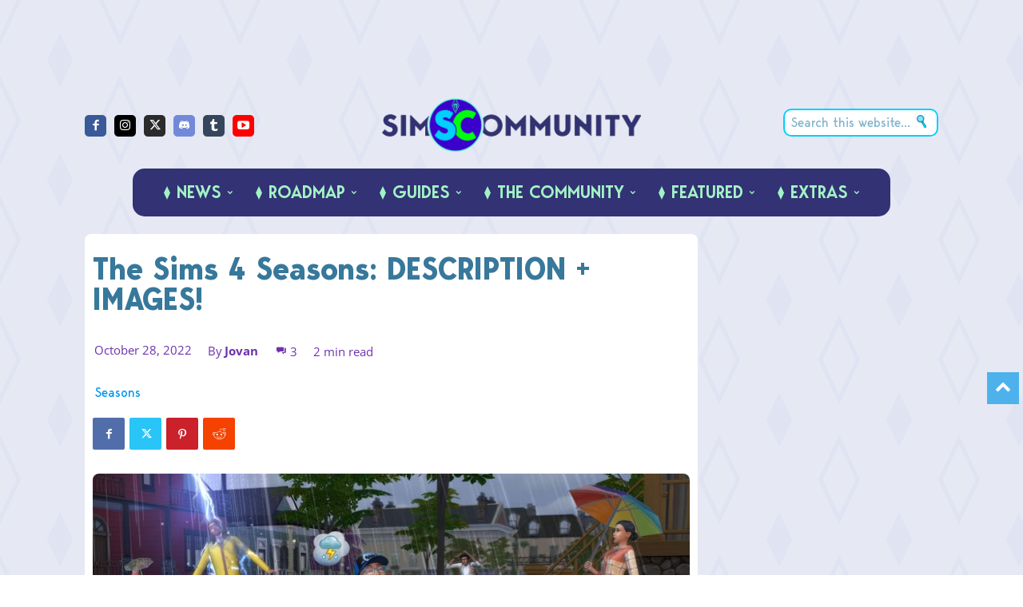

--- FILE ---
content_type: text/html; charset=utf-8
request_url: https://www.google.com/recaptcha/api2/anchor?ar=1&k=6LcwLK8UAAAAAB00nqRvPBMKFb0jY84PNTLGIOtL&co=aHR0cHM6Ly9zaW1zY29tbXVuaXR5LmluZm86NDQz&hl=en&v=N67nZn4AqZkNcbeMu4prBgzg&size=invisible&anchor-ms=20000&execute-ms=30000&cb=yrbaj0zbcicc
body_size: 48814
content:
<!DOCTYPE HTML><html dir="ltr" lang="en"><head><meta http-equiv="Content-Type" content="text/html; charset=UTF-8">
<meta http-equiv="X-UA-Compatible" content="IE=edge">
<title>reCAPTCHA</title>
<style type="text/css">
/* cyrillic-ext */
@font-face {
  font-family: 'Roboto';
  font-style: normal;
  font-weight: 400;
  font-stretch: 100%;
  src: url(//fonts.gstatic.com/s/roboto/v48/KFO7CnqEu92Fr1ME7kSn66aGLdTylUAMa3GUBHMdazTgWw.woff2) format('woff2');
  unicode-range: U+0460-052F, U+1C80-1C8A, U+20B4, U+2DE0-2DFF, U+A640-A69F, U+FE2E-FE2F;
}
/* cyrillic */
@font-face {
  font-family: 'Roboto';
  font-style: normal;
  font-weight: 400;
  font-stretch: 100%;
  src: url(//fonts.gstatic.com/s/roboto/v48/KFO7CnqEu92Fr1ME7kSn66aGLdTylUAMa3iUBHMdazTgWw.woff2) format('woff2');
  unicode-range: U+0301, U+0400-045F, U+0490-0491, U+04B0-04B1, U+2116;
}
/* greek-ext */
@font-face {
  font-family: 'Roboto';
  font-style: normal;
  font-weight: 400;
  font-stretch: 100%;
  src: url(//fonts.gstatic.com/s/roboto/v48/KFO7CnqEu92Fr1ME7kSn66aGLdTylUAMa3CUBHMdazTgWw.woff2) format('woff2');
  unicode-range: U+1F00-1FFF;
}
/* greek */
@font-face {
  font-family: 'Roboto';
  font-style: normal;
  font-weight: 400;
  font-stretch: 100%;
  src: url(//fonts.gstatic.com/s/roboto/v48/KFO7CnqEu92Fr1ME7kSn66aGLdTylUAMa3-UBHMdazTgWw.woff2) format('woff2');
  unicode-range: U+0370-0377, U+037A-037F, U+0384-038A, U+038C, U+038E-03A1, U+03A3-03FF;
}
/* math */
@font-face {
  font-family: 'Roboto';
  font-style: normal;
  font-weight: 400;
  font-stretch: 100%;
  src: url(//fonts.gstatic.com/s/roboto/v48/KFO7CnqEu92Fr1ME7kSn66aGLdTylUAMawCUBHMdazTgWw.woff2) format('woff2');
  unicode-range: U+0302-0303, U+0305, U+0307-0308, U+0310, U+0312, U+0315, U+031A, U+0326-0327, U+032C, U+032F-0330, U+0332-0333, U+0338, U+033A, U+0346, U+034D, U+0391-03A1, U+03A3-03A9, U+03B1-03C9, U+03D1, U+03D5-03D6, U+03F0-03F1, U+03F4-03F5, U+2016-2017, U+2034-2038, U+203C, U+2040, U+2043, U+2047, U+2050, U+2057, U+205F, U+2070-2071, U+2074-208E, U+2090-209C, U+20D0-20DC, U+20E1, U+20E5-20EF, U+2100-2112, U+2114-2115, U+2117-2121, U+2123-214F, U+2190, U+2192, U+2194-21AE, U+21B0-21E5, U+21F1-21F2, U+21F4-2211, U+2213-2214, U+2216-22FF, U+2308-230B, U+2310, U+2319, U+231C-2321, U+2336-237A, U+237C, U+2395, U+239B-23B7, U+23D0, U+23DC-23E1, U+2474-2475, U+25AF, U+25B3, U+25B7, U+25BD, U+25C1, U+25CA, U+25CC, U+25FB, U+266D-266F, U+27C0-27FF, U+2900-2AFF, U+2B0E-2B11, U+2B30-2B4C, U+2BFE, U+3030, U+FF5B, U+FF5D, U+1D400-1D7FF, U+1EE00-1EEFF;
}
/* symbols */
@font-face {
  font-family: 'Roboto';
  font-style: normal;
  font-weight: 400;
  font-stretch: 100%;
  src: url(//fonts.gstatic.com/s/roboto/v48/KFO7CnqEu92Fr1ME7kSn66aGLdTylUAMaxKUBHMdazTgWw.woff2) format('woff2');
  unicode-range: U+0001-000C, U+000E-001F, U+007F-009F, U+20DD-20E0, U+20E2-20E4, U+2150-218F, U+2190, U+2192, U+2194-2199, U+21AF, U+21E6-21F0, U+21F3, U+2218-2219, U+2299, U+22C4-22C6, U+2300-243F, U+2440-244A, U+2460-24FF, U+25A0-27BF, U+2800-28FF, U+2921-2922, U+2981, U+29BF, U+29EB, U+2B00-2BFF, U+4DC0-4DFF, U+FFF9-FFFB, U+10140-1018E, U+10190-1019C, U+101A0, U+101D0-101FD, U+102E0-102FB, U+10E60-10E7E, U+1D2C0-1D2D3, U+1D2E0-1D37F, U+1F000-1F0FF, U+1F100-1F1AD, U+1F1E6-1F1FF, U+1F30D-1F30F, U+1F315, U+1F31C, U+1F31E, U+1F320-1F32C, U+1F336, U+1F378, U+1F37D, U+1F382, U+1F393-1F39F, U+1F3A7-1F3A8, U+1F3AC-1F3AF, U+1F3C2, U+1F3C4-1F3C6, U+1F3CA-1F3CE, U+1F3D4-1F3E0, U+1F3ED, U+1F3F1-1F3F3, U+1F3F5-1F3F7, U+1F408, U+1F415, U+1F41F, U+1F426, U+1F43F, U+1F441-1F442, U+1F444, U+1F446-1F449, U+1F44C-1F44E, U+1F453, U+1F46A, U+1F47D, U+1F4A3, U+1F4B0, U+1F4B3, U+1F4B9, U+1F4BB, U+1F4BF, U+1F4C8-1F4CB, U+1F4D6, U+1F4DA, U+1F4DF, U+1F4E3-1F4E6, U+1F4EA-1F4ED, U+1F4F7, U+1F4F9-1F4FB, U+1F4FD-1F4FE, U+1F503, U+1F507-1F50B, U+1F50D, U+1F512-1F513, U+1F53E-1F54A, U+1F54F-1F5FA, U+1F610, U+1F650-1F67F, U+1F687, U+1F68D, U+1F691, U+1F694, U+1F698, U+1F6AD, U+1F6B2, U+1F6B9-1F6BA, U+1F6BC, U+1F6C6-1F6CF, U+1F6D3-1F6D7, U+1F6E0-1F6EA, U+1F6F0-1F6F3, U+1F6F7-1F6FC, U+1F700-1F7FF, U+1F800-1F80B, U+1F810-1F847, U+1F850-1F859, U+1F860-1F887, U+1F890-1F8AD, U+1F8B0-1F8BB, U+1F8C0-1F8C1, U+1F900-1F90B, U+1F93B, U+1F946, U+1F984, U+1F996, U+1F9E9, U+1FA00-1FA6F, U+1FA70-1FA7C, U+1FA80-1FA89, U+1FA8F-1FAC6, U+1FACE-1FADC, U+1FADF-1FAE9, U+1FAF0-1FAF8, U+1FB00-1FBFF;
}
/* vietnamese */
@font-face {
  font-family: 'Roboto';
  font-style: normal;
  font-weight: 400;
  font-stretch: 100%;
  src: url(//fonts.gstatic.com/s/roboto/v48/KFO7CnqEu92Fr1ME7kSn66aGLdTylUAMa3OUBHMdazTgWw.woff2) format('woff2');
  unicode-range: U+0102-0103, U+0110-0111, U+0128-0129, U+0168-0169, U+01A0-01A1, U+01AF-01B0, U+0300-0301, U+0303-0304, U+0308-0309, U+0323, U+0329, U+1EA0-1EF9, U+20AB;
}
/* latin-ext */
@font-face {
  font-family: 'Roboto';
  font-style: normal;
  font-weight: 400;
  font-stretch: 100%;
  src: url(//fonts.gstatic.com/s/roboto/v48/KFO7CnqEu92Fr1ME7kSn66aGLdTylUAMa3KUBHMdazTgWw.woff2) format('woff2');
  unicode-range: U+0100-02BA, U+02BD-02C5, U+02C7-02CC, U+02CE-02D7, U+02DD-02FF, U+0304, U+0308, U+0329, U+1D00-1DBF, U+1E00-1E9F, U+1EF2-1EFF, U+2020, U+20A0-20AB, U+20AD-20C0, U+2113, U+2C60-2C7F, U+A720-A7FF;
}
/* latin */
@font-face {
  font-family: 'Roboto';
  font-style: normal;
  font-weight: 400;
  font-stretch: 100%;
  src: url(//fonts.gstatic.com/s/roboto/v48/KFO7CnqEu92Fr1ME7kSn66aGLdTylUAMa3yUBHMdazQ.woff2) format('woff2');
  unicode-range: U+0000-00FF, U+0131, U+0152-0153, U+02BB-02BC, U+02C6, U+02DA, U+02DC, U+0304, U+0308, U+0329, U+2000-206F, U+20AC, U+2122, U+2191, U+2193, U+2212, U+2215, U+FEFF, U+FFFD;
}
/* cyrillic-ext */
@font-face {
  font-family: 'Roboto';
  font-style: normal;
  font-weight: 500;
  font-stretch: 100%;
  src: url(//fonts.gstatic.com/s/roboto/v48/KFO7CnqEu92Fr1ME7kSn66aGLdTylUAMa3GUBHMdazTgWw.woff2) format('woff2');
  unicode-range: U+0460-052F, U+1C80-1C8A, U+20B4, U+2DE0-2DFF, U+A640-A69F, U+FE2E-FE2F;
}
/* cyrillic */
@font-face {
  font-family: 'Roboto';
  font-style: normal;
  font-weight: 500;
  font-stretch: 100%;
  src: url(//fonts.gstatic.com/s/roboto/v48/KFO7CnqEu92Fr1ME7kSn66aGLdTylUAMa3iUBHMdazTgWw.woff2) format('woff2');
  unicode-range: U+0301, U+0400-045F, U+0490-0491, U+04B0-04B1, U+2116;
}
/* greek-ext */
@font-face {
  font-family: 'Roboto';
  font-style: normal;
  font-weight: 500;
  font-stretch: 100%;
  src: url(//fonts.gstatic.com/s/roboto/v48/KFO7CnqEu92Fr1ME7kSn66aGLdTylUAMa3CUBHMdazTgWw.woff2) format('woff2');
  unicode-range: U+1F00-1FFF;
}
/* greek */
@font-face {
  font-family: 'Roboto';
  font-style: normal;
  font-weight: 500;
  font-stretch: 100%;
  src: url(//fonts.gstatic.com/s/roboto/v48/KFO7CnqEu92Fr1ME7kSn66aGLdTylUAMa3-UBHMdazTgWw.woff2) format('woff2');
  unicode-range: U+0370-0377, U+037A-037F, U+0384-038A, U+038C, U+038E-03A1, U+03A3-03FF;
}
/* math */
@font-face {
  font-family: 'Roboto';
  font-style: normal;
  font-weight: 500;
  font-stretch: 100%;
  src: url(//fonts.gstatic.com/s/roboto/v48/KFO7CnqEu92Fr1ME7kSn66aGLdTylUAMawCUBHMdazTgWw.woff2) format('woff2');
  unicode-range: U+0302-0303, U+0305, U+0307-0308, U+0310, U+0312, U+0315, U+031A, U+0326-0327, U+032C, U+032F-0330, U+0332-0333, U+0338, U+033A, U+0346, U+034D, U+0391-03A1, U+03A3-03A9, U+03B1-03C9, U+03D1, U+03D5-03D6, U+03F0-03F1, U+03F4-03F5, U+2016-2017, U+2034-2038, U+203C, U+2040, U+2043, U+2047, U+2050, U+2057, U+205F, U+2070-2071, U+2074-208E, U+2090-209C, U+20D0-20DC, U+20E1, U+20E5-20EF, U+2100-2112, U+2114-2115, U+2117-2121, U+2123-214F, U+2190, U+2192, U+2194-21AE, U+21B0-21E5, U+21F1-21F2, U+21F4-2211, U+2213-2214, U+2216-22FF, U+2308-230B, U+2310, U+2319, U+231C-2321, U+2336-237A, U+237C, U+2395, U+239B-23B7, U+23D0, U+23DC-23E1, U+2474-2475, U+25AF, U+25B3, U+25B7, U+25BD, U+25C1, U+25CA, U+25CC, U+25FB, U+266D-266F, U+27C0-27FF, U+2900-2AFF, U+2B0E-2B11, U+2B30-2B4C, U+2BFE, U+3030, U+FF5B, U+FF5D, U+1D400-1D7FF, U+1EE00-1EEFF;
}
/* symbols */
@font-face {
  font-family: 'Roboto';
  font-style: normal;
  font-weight: 500;
  font-stretch: 100%;
  src: url(//fonts.gstatic.com/s/roboto/v48/KFO7CnqEu92Fr1ME7kSn66aGLdTylUAMaxKUBHMdazTgWw.woff2) format('woff2');
  unicode-range: U+0001-000C, U+000E-001F, U+007F-009F, U+20DD-20E0, U+20E2-20E4, U+2150-218F, U+2190, U+2192, U+2194-2199, U+21AF, U+21E6-21F0, U+21F3, U+2218-2219, U+2299, U+22C4-22C6, U+2300-243F, U+2440-244A, U+2460-24FF, U+25A0-27BF, U+2800-28FF, U+2921-2922, U+2981, U+29BF, U+29EB, U+2B00-2BFF, U+4DC0-4DFF, U+FFF9-FFFB, U+10140-1018E, U+10190-1019C, U+101A0, U+101D0-101FD, U+102E0-102FB, U+10E60-10E7E, U+1D2C0-1D2D3, U+1D2E0-1D37F, U+1F000-1F0FF, U+1F100-1F1AD, U+1F1E6-1F1FF, U+1F30D-1F30F, U+1F315, U+1F31C, U+1F31E, U+1F320-1F32C, U+1F336, U+1F378, U+1F37D, U+1F382, U+1F393-1F39F, U+1F3A7-1F3A8, U+1F3AC-1F3AF, U+1F3C2, U+1F3C4-1F3C6, U+1F3CA-1F3CE, U+1F3D4-1F3E0, U+1F3ED, U+1F3F1-1F3F3, U+1F3F5-1F3F7, U+1F408, U+1F415, U+1F41F, U+1F426, U+1F43F, U+1F441-1F442, U+1F444, U+1F446-1F449, U+1F44C-1F44E, U+1F453, U+1F46A, U+1F47D, U+1F4A3, U+1F4B0, U+1F4B3, U+1F4B9, U+1F4BB, U+1F4BF, U+1F4C8-1F4CB, U+1F4D6, U+1F4DA, U+1F4DF, U+1F4E3-1F4E6, U+1F4EA-1F4ED, U+1F4F7, U+1F4F9-1F4FB, U+1F4FD-1F4FE, U+1F503, U+1F507-1F50B, U+1F50D, U+1F512-1F513, U+1F53E-1F54A, U+1F54F-1F5FA, U+1F610, U+1F650-1F67F, U+1F687, U+1F68D, U+1F691, U+1F694, U+1F698, U+1F6AD, U+1F6B2, U+1F6B9-1F6BA, U+1F6BC, U+1F6C6-1F6CF, U+1F6D3-1F6D7, U+1F6E0-1F6EA, U+1F6F0-1F6F3, U+1F6F7-1F6FC, U+1F700-1F7FF, U+1F800-1F80B, U+1F810-1F847, U+1F850-1F859, U+1F860-1F887, U+1F890-1F8AD, U+1F8B0-1F8BB, U+1F8C0-1F8C1, U+1F900-1F90B, U+1F93B, U+1F946, U+1F984, U+1F996, U+1F9E9, U+1FA00-1FA6F, U+1FA70-1FA7C, U+1FA80-1FA89, U+1FA8F-1FAC6, U+1FACE-1FADC, U+1FADF-1FAE9, U+1FAF0-1FAF8, U+1FB00-1FBFF;
}
/* vietnamese */
@font-face {
  font-family: 'Roboto';
  font-style: normal;
  font-weight: 500;
  font-stretch: 100%;
  src: url(//fonts.gstatic.com/s/roboto/v48/KFO7CnqEu92Fr1ME7kSn66aGLdTylUAMa3OUBHMdazTgWw.woff2) format('woff2');
  unicode-range: U+0102-0103, U+0110-0111, U+0128-0129, U+0168-0169, U+01A0-01A1, U+01AF-01B0, U+0300-0301, U+0303-0304, U+0308-0309, U+0323, U+0329, U+1EA0-1EF9, U+20AB;
}
/* latin-ext */
@font-face {
  font-family: 'Roboto';
  font-style: normal;
  font-weight: 500;
  font-stretch: 100%;
  src: url(//fonts.gstatic.com/s/roboto/v48/KFO7CnqEu92Fr1ME7kSn66aGLdTylUAMa3KUBHMdazTgWw.woff2) format('woff2');
  unicode-range: U+0100-02BA, U+02BD-02C5, U+02C7-02CC, U+02CE-02D7, U+02DD-02FF, U+0304, U+0308, U+0329, U+1D00-1DBF, U+1E00-1E9F, U+1EF2-1EFF, U+2020, U+20A0-20AB, U+20AD-20C0, U+2113, U+2C60-2C7F, U+A720-A7FF;
}
/* latin */
@font-face {
  font-family: 'Roboto';
  font-style: normal;
  font-weight: 500;
  font-stretch: 100%;
  src: url(//fonts.gstatic.com/s/roboto/v48/KFO7CnqEu92Fr1ME7kSn66aGLdTylUAMa3yUBHMdazQ.woff2) format('woff2');
  unicode-range: U+0000-00FF, U+0131, U+0152-0153, U+02BB-02BC, U+02C6, U+02DA, U+02DC, U+0304, U+0308, U+0329, U+2000-206F, U+20AC, U+2122, U+2191, U+2193, U+2212, U+2215, U+FEFF, U+FFFD;
}
/* cyrillic-ext */
@font-face {
  font-family: 'Roboto';
  font-style: normal;
  font-weight: 900;
  font-stretch: 100%;
  src: url(//fonts.gstatic.com/s/roboto/v48/KFO7CnqEu92Fr1ME7kSn66aGLdTylUAMa3GUBHMdazTgWw.woff2) format('woff2');
  unicode-range: U+0460-052F, U+1C80-1C8A, U+20B4, U+2DE0-2DFF, U+A640-A69F, U+FE2E-FE2F;
}
/* cyrillic */
@font-face {
  font-family: 'Roboto';
  font-style: normal;
  font-weight: 900;
  font-stretch: 100%;
  src: url(//fonts.gstatic.com/s/roboto/v48/KFO7CnqEu92Fr1ME7kSn66aGLdTylUAMa3iUBHMdazTgWw.woff2) format('woff2');
  unicode-range: U+0301, U+0400-045F, U+0490-0491, U+04B0-04B1, U+2116;
}
/* greek-ext */
@font-face {
  font-family: 'Roboto';
  font-style: normal;
  font-weight: 900;
  font-stretch: 100%;
  src: url(//fonts.gstatic.com/s/roboto/v48/KFO7CnqEu92Fr1ME7kSn66aGLdTylUAMa3CUBHMdazTgWw.woff2) format('woff2');
  unicode-range: U+1F00-1FFF;
}
/* greek */
@font-face {
  font-family: 'Roboto';
  font-style: normal;
  font-weight: 900;
  font-stretch: 100%;
  src: url(//fonts.gstatic.com/s/roboto/v48/KFO7CnqEu92Fr1ME7kSn66aGLdTylUAMa3-UBHMdazTgWw.woff2) format('woff2');
  unicode-range: U+0370-0377, U+037A-037F, U+0384-038A, U+038C, U+038E-03A1, U+03A3-03FF;
}
/* math */
@font-face {
  font-family: 'Roboto';
  font-style: normal;
  font-weight: 900;
  font-stretch: 100%;
  src: url(//fonts.gstatic.com/s/roboto/v48/KFO7CnqEu92Fr1ME7kSn66aGLdTylUAMawCUBHMdazTgWw.woff2) format('woff2');
  unicode-range: U+0302-0303, U+0305, U+0307-0308, U+0310, U+0312, U+0315, U+031A, U+0326-0327, U+032C, U+032F-0330, U+0332-0333, U+0338, U+033A, U+0346, U+034D, U+0391-03A1, U+03A3-03A9, U+03B1-03C9, U+03D1, U+03D5-03D6, U+03F0-03F1, U+03F4-03F5, U+2016-2017, U+2034-2038, U+203C, U+2040, U+2043, U+2047, U+2050, U+2057, U+205F, U+2070-2071, U+2074-208E, U+2090-209C, U+20D0-20DC, U+20E1, U+20E5-20EF, U+2100-2112, U+2114-2115, U+2117-2121, U+2123-214F, U+2190, U+2192, U+2194-21AE, U+21B0-21E5, U+21F1-21F2, U+21F4-2211, U+2213-2214, U+2216-22FF, U+2308-230B, U+2310, U+2319, U+231C-2321, U+2336-237A, U+237C, U+2395, U+239B-23B7, U+23D0, U+23DC-23E1, U+2474-2475, U+25AF, U+25B3, U+25B7, U+25BD, U+25C1, U+25CA, U+25CC, U+25FB, U+266D-266F, U+27C0-27FF, U+2900-2AFF, U+2B0E-2B11, U+2B30-2B4C, U+2BFE, U+3030, U+FF5B, U+FF5D, U+1D400-1D7FF, U+1EE00-1EEFF;
}
/* symbols */
@font-face {
  font-family: 'Roboto';
  font-style: normal;
  font-weight: 900;
  font-stretch: 100%;
  src: url(//fonts.gstatic.com/s/roboto/v48/KFO7CnqEu92Fr1ME7kSn66aGLdTylUAMaxKUBHMdazTgWw.woff2) format('woff2');
  unicode-range: U+0001-000C, U+000E-001F, U+007F-009F, U+20DD-20E0, U+20E2-20E4, U+2150-218F, U+2190, U+2192, U+2194-2199, U+21AF, U+21E6-21F0, U+21F3, U+2218-2219, U+2299, U+22C4-22C6, U+2300-243F, U+2440-244A, U+2460-24FF, U+25A0-27BF, U+2800-28FF, U+2921-2922, U+2981, U+29BF, U+29EB, U+2B00-2BFF, U+4DC0-4DFF, U+FFF9-FFFB, U+10140-1018E, U+10190-1019C, U+101A0, U+101D0-101FD, U+102E0-102FB, U+10E60-10E7E, U+1D2C0-1D2D3, U+1D2E0-1D37F, U+1F000-1F0FF, U+1F100-1F1AD, U+1F1E6-1F1FF, U+1F30D-1F30F, U+1F315, U+1F31C, U+1F31E, U+1F320-1F32C, U+1F336, U+1F378, U+1F37D, U+1F382, U+1F393-1F39F, U+1F3A7-1F3A8, U+1F3AC-1F3AF, U+1F3C2, U+1F3C4-1F3C6, U+1F3CA-1F3CE, U+1F3D4-1F3E0, U+1F3ED, U+1F3F1-1F3F3, U+1F3F5-1F3F7, U+1F408, U+1F415, U+1F41F, U+1F426, U+1F43F, U+1F441-1F442, U+1F444, U+1F446-1F449, U+1F44C-1F44E, U+1F453, U+1F46A, U+1F47D, U+1F4A3, U+1F4B0, U+1F4B3, U+1F4B9, U+1F4BB, U+1F4BF, U+1F4C8-1F4CB, U+1F4D6, U+1F4DA, U+1F4DF, U+1F4E3-1F4E6, U+1F4EA-1F4ED, U+1F4F7, U+1F4F9-1F4FB, U+1F4FD-1F4FE, U+1F503, U+1F507-1F50B, U+1F50D, U+1F512-1F513, U+1F53E-1F54A, U+1F54F-1F5FA, U+1F610, U+1F650-1F67F, U+1F687, U+1F68D, U+1F691, U+1F694, U+1F698, U+1F6AD, U+1F6B2, U+1F6B9-1F6BA, U+1F6BC, U+1F6C6-1F6CF, U+1F6D3-1F6D7, U+1F6E0-1F6EA, U+1F6F0-1F6F3, U+1F6F7-1F6FC, U+1F700-1F7FF, U+1F800-1F80B, U+1F810-1F847, U+1F850-1F859, U+1F860-1F887, U+1F890-1F8AD, U+1F8B0-1F8BB, U+1F8C0-1F8C1, U+1F900-1F90B, U+1F93B, U+1F946, U+1F984, U+1F996, U+1F9E9, U+1FA00-1FA6F, U+1FA70-1FA7C, U+1FA80-1FA89, U+1FA8F-1FAC6, U+1FACE-1FADC, U+1FADF-1FAE9, U+1FAF0-1FAF8, U+1FB00-1FBFF;
}
/* vietnamese */
@font-face {
  font-family: 'Roboto';
  font-style: normal;
  font-weight: 900;
  font-stretch: 100%;
  src: url(//fonts.gstatic.com/s/roboto/v48/KFO7CnqEu92Fr1ME7kSn66aGLdTylUAMa3OUBHMdazTgWw.woff2) format('woff2');
  unicode-range: U+0102-0103, U+0110-0111, U+0128-0129, U+0168-0169, U+01A0-01A1, U+01AF-01B0, U+0300-0301, U+0303-0304, U+0308-0309, U+0323, U+0329, U+1EA0-1EF9, U+20AB;
}
/* latin-ext */
@font-face {
  font-family: 'Roboto';
  font-style: normal;
  font-weight: 900;
  font-stretch: 100%;
  src: url(//fonts.gstatic.com/s/roboto/v48/KFO7CnqEu92Fr1ME7kSn66aGLdTylUAMa3KUBHMdazTgWw.woff2) format('woff2');
  unicode-range: U+0100-02BA, U+02BD-02C5, U+02C7-02CC, U+02CE-02D7, U+02DD-02FF, U+0304, U+0308, U+0329, U+1D00-1DBF, U+1E00-1E9F, U+1EF2-1EFF, U+2020, U+20A0-20AB, U+20AD-20C0, U+2113, U+2C60-2C7F, U+A720-A7FF;
}
/* latin */
@font-face {
  font-family: 'Roboto';
  font-style: normal;
  font-weight: 900;
  font-stretch: 100%;
  src: url(//fonts.gstatic.com/s/roboto/v48/KFO7CnqEu92Fr1ME7kSn66aGLdTylUAMa3yUBHMdazQ.woff2) format('woff2');
  unicode-range: U+0000-00FF, U+0131, U+0152-0153, U+02BB-02BC, U+02C6, U+02DA, U+02DC, U+0304, U+0308, U+0329, U+2000-206F, U+20AC, U+2122, U+2191, U+2193, U+2212, U+2215, U+FEFF, U+FFFD;
}

</style>
<link rel="stylesheet" type="text/css" href="https://www.gstatic.com/recaptcha/releases/N67nZn4AqZkNcbeMu4prBgzg/styles__ltr.css">
<script nonce="vl6F6QUR6mSLgY5gs4p4Sw" type="text/javascript">window['__recaptcha_api'] = 'https://www.google.com/recaptcha/api2/';</script>
<script type="text/javascript" src="https://www.gstatic.com/recaptcha/releases/N67nZn4AqZkNcbeMu4prBgzg/recaptcha__en.js" nonce="vl6F6QUR6mSLgY5gs4p4Sw">
      
    </script></head>
<body><div id="rc-anchor-alert" class="rc-anchor-alert"></div>
<input type="hidden" id="recaptcha-token" value="[base64]">
<script type="text/javascript" nonce="vl6F6QUR6mSLgY5gs4p4Sw">
      recaptcha.anchor.Main.init("[\x22ainput\x22,[\x22bgdata\x22,\x22\x22,\[base64]/[base64]/[base64]/bC5sW25dLmNvbmNhdChTKTpsLmxbbl09SksoUyxsKTtlbHNle2lmKGwuSTcmJm4hPTI4MylyZXR1cm47bj09MzMzfHxuPT00MTB8fG49PTI0OHx8bj09NDEyfHxuPT0yMDF8fG49PTE3N3x8bj09MjczfHxuPT0xMjJ8fG49PTUxfHxuPT0yOTc/[base64]/[base64]/[base64]/[base64]/[base64]/MjU1Okc/[base64]/[base64]/bmV3IEVbVl0oTVswXSk6eT09Mj9uZXcgRVtWXShNWzBdLE1bMV0pOnk9PTM/bmV3IEVbVl0oTVswXSxNWzFdLE1bMl0pOnk9PTQ/[base64]/ZnVuY3Rpb24oKXtyZXR1cm4gdGhpcy5BaSt3aW5kb3cucGVyZm9ybWFuY2Uubm93KCl9OmZ1bmN0aW9uKCl7cmV0dXJuK25ldyBEYXRlfSxPKS5LcT0oTy5kcj1mdW5jdGlvbihuLGwsUyxHKXtpZigoUz1tVihTKT09PSJhcnJheSI/[base64]/[base64]\\u003d\x22,\[base64]\\u003d\\u003d\x22,\x22w5rCpcOwCsK4w6TCsyXCpCnCrG8WaMKbXhw4w4vClQ9yUcO2wrfCsWLDvQA4wrN6wpsXF0HCoGTDuUHDmwnDi1LDti/[base64]/w5TDusKqFHvDhB0kwrMyw4JlwrJuwppzXcKBMm1oDm3CpMK6w6dbw5gyB8OywpBZw7bDpE/Ch8KjS8Krw7nCkcKKE8K6wprCscOCQMOYUcKyw4jDkMOwwqciw5cvwr/Dpn0fwrjCnQTDpMKvwqJYw7fChsOSXU7CssOxGTfDvWvCq8KwLDPCgMOPw7/DrlQ7wqZvw7F9MsK1AGpvfiURw7djwrPDuz8/QcODKMKNe8O9w6XCpMOZPjzCmMO6UcKAB8K5wrUBw7t9worCnMOlw79owoDDmsKewpU9wobDo3PCki8OwqokwpFXw6DDtjRUesKVw6nDusOOQkgDecKdw6t3w6fCh2U0wp/DiMOwwrbCucKlwp7Cq8KIBsK7wqx/wqI9wq1uw4nCvjgZw7bCvQrDlHTDoBtaa8OCwp1ww44TAcOkwpzDpsKVXhnCvC8UcRzCvMOoGsKnwpbDnDbCl3Ewa8K/w7tQw6BKOAk5w4zDiMK0W8OAXMKSwoJpwrnDmkvDksKuLDbDpwzCjMOEw6VhGADDg0N9wo4Rw6UJJFzDosOIw4h/InnCpMK/QA7DjFwYwoHCqiLCp3DDngsowq3DkwvDrD59EGhNw6bCjC/ClMKpaQNTeMOVDWXCp8O/w6XDowzCncKme3lPw6JCwqNLXQ/CpDHDncOvw647w6bCtgHDgAhHwq3DgwlgBHgwwrkvworDoMOYw6k2w5d9S8OMenIyPQJuUmnCu8KPw5APwoILw7TDhsOnBcKAb8KeJ3XCu2HDiMO1fw0BOXxew51uBW7DrsKcQ8K/[base64]/CiErDhMOXwqBgBcKvHkzCtCfDp8Orw5jDmsKzXSfCh8KxFT3CrlAjRMOAwovDicKRw5ozA1dbYGfCtsKMw4E4QsOzJkPDtsKrVELCscO5w4F2VsKJOsK8Y8KOAsKRwrRPwrPCkB4Lwq1EwqzDtD5/wo/Cj0wcwqLDhldhBsO6wp5Bw5XCi37CjUc8wpTCq8Odw5zCs8K4w7RiC31AVGnCvRVuTcK9Wk/DsMKrVx9AU8KUwow3NwsGbMO8w5rDuTPDh8OoDMOObsO3IsKUw6RcXzo6CCweTwBUwrnDtl8DJBt+w5pxw64Zw4jDvSxeUwl2BU7CtcKiw7p/[base64]/[base64]/Cn3sxOMKIwqbDrcKqCFwkwojCjsOfTcOMwqDDlCfDjQ85VsKnwqLDmcOscMOFwoRVw4JPKHTCrcO1Ghx4Bj/CjEPCj8K0w5fCh8OQw4XCvcO1N8KEwqvDvEfDog7DmmdGwqvDrsKDdMK7F8KLDkMCwp0WwqoiKTDDrQ9qw6jDmi7DnWJSwprDpT7Dn0NWw4LDm3gaw4gawqjDgibCsTRuw4nCmWJrIXFqIU/DhiMAB8OqS13CgsOgXsKPwrl/CcKDwonChMObwq7CtA/CgFAOOidQCXY9w4DDj2FCcCrClnIewozDlsOyw4xyIsK8w4vDnhlyXcKMO27Dj3vCplEWwpLCqcK9PzZ0w5zDrxXClsOObMOKw6NKwqAzw49edMKgHMO/wonDiMK/SR1Jw7zDqsKxw5QqKMOMw4XCmSvClsO4w482w7TDisK7woHCmcKOw6DDsMK7w61Xw7rDjMONRU4HZcK5wpLDocOqw7orNhciwo1AbnvCuRbDosOew77CvcKNfsKBdCHDsVkPwrAPw4RQwqHCjRLDlcOTShjDnG/DjMKUwprDojXDrEvChMOnwol8GjbCrVUKwr5sw6Faw7BmEsO/JC9yw4/CrsKgw63ClyLCpDvCkkzCo1vCkwNRV8OsA3FxC8KpwojDtAAZw4DCtQ7DhsKpJsKXPnPDr8Kaw5rCuTvDuRAIw4LCtSgrdWVmwo18CMO7MMKpw4jCt0TCu0bCnsK/dcKYOipeahwgw5zDj8Kww4TCmG5xbjHDkzUGAsOrZTdNUyHCjVzDgygkwrgewqELXsKfwpNHw6hfwpFOeMOjU0cONCTCl2nChgMYSCYUfRLDicKlw78Nw6LDscO4w4tAwqHCnMKHEipcwprCliHCh1JEXcO5fcKPwprCqsKowo7DqsOhT3jDh8O/[base64]/CmMKEEAN6w5fDlcOLwpHCsUvCojJGwoQuFsKlc8KPwrrCs8K/wpLCsHfCgsOlWcKwL8KkworDvkMZdh1RBsKtNMKoXsKpw7jCkcKOw7xbwrt/[base64]/DkFcgK8O7wo9vwrnCs38pw6bDlCTCrcObwr49wo3DtSzDrThiw5NwaMKPw6PCk2vDsMKGwq/Du8O3w7kJL8OMwotiMMO/fsO0UcKGwozCqAlaw4QLVk0LVFUXT2vDhsOlIR7DnMO3ZcOvw57Cmh3DmsOqfx4hP8OKahc8FMOOEjXDtA9aOMKjw5TDqMKzCFLCt33DmMORw53CsMKhJ8Oxw63DoB/DocKAw6tDw4IsTDLCmio6wr1nw4kaLl8twrHCkMKlN8O0f3zDoWUhwq/DhsOYw73DgkF3w6bDi8KPfsKNdTJ/ZhrDh1tQYsO+wr/DjhMXOkcjU1jCrBfDrxoWw7caakjDoTDDh2sGH8Omwq/DgmfDksOsHGxuw6s6dkNhwrvDjcOgw6N+wq09w4scwoXDiU5OcEDClxYqK8KbRMK2wqfCvGDClRbConk6FMKswr0qMT3CjcOCwp7CrADCrMO6w4bDvGx1XwbDmx/DoMKxwptew5bCr1dBwq/Du20FwpzDgGwSYsKfX8KhG8OFwplzw7XCo8OiPmHDmUvDojHClXHDgkHDlGDCqAnCtcKzHcKNJ8KSJ8K9WAnCmX0awqjDmG07ZEAeKQrDvGDCpgTCisKfVVhNwpZowpxxw7LDjsO5Wm04w7PCu8K4wpLDlsK/[base64]/DpUhALj/[base64]/DjMKlwqhFXk4XwoLCoxbCmcK3BGNgwrvDh8Ktw4MFbGoew6nCmkDDnMKfw440RMOrH8Odwr7DlynDusOvwoADw4oFI8Ktw6RJVMOKw5PCqcOgw5DCrETDmMOBwo9swpQXwrFBdMKew4hkwo/DiQcnOR3DpcOCw5V/e2BBw7PDmD7CosK6w6ESw7bDhg/DuiQ/U0PDgEfDnTgqMHDDjS3Ci8K9wq7CqcKjw5ggV8OJcsOnw6vDsyjCjlXChCPDjxjDo0rCtsOZw75Fwq5sw7dYTAzCoMOvwrnDsMKHw5/Cnn/DkMOBw6ZMIjM3wpg/w44rRx7ChMOTw7crw6J/MhDDrcKqYMK9Nkcpwqh1Ek3Cn8KmwobDoMOHdCvCngXDucKoe8KAKsKfw6fCqMKoKxhiwr7CuMKVIMKBPhXDoWbCkcO0w6ZfHzzCnQ/CjsKuwpvDr1YqM8OGwpgpwroJw4gNOUdRHU0Qw7/DkTEyIcKzwrNdwr1uwpnCuMKkw6vDty4LwrVWwqoXfBFswr9cw4cowoTDh0oawr/Du8O3w559dsOOV8Oywqc8wqDCpEDDhsOXw7bDpMKMwrglbMO5w7opRsObwrTDvMKGwp5fTsKMwrQ1woHCqCPCqMK5wpxKX8KEe3xcwrXCq8KML8OoaHprXMOswo9dc8KjJ8K7wq0MdDQGQsKmOcKTwo4gD8O7UcK0w5Vsw5fCg0nDssKewo/Dkn7DiMKyLRzCnMOhIcO1JsKkw5LDjVQvdsKJwoDDs8K5OcOUwr8Fw6XCnzsiw6Y9MsKZworCmsKvH8OVRznChyUVKg90Hg/CvTbCscKifWwVwpPDlFpRw6HDnMKiw73CqsOQWEDCoBrCtCXDmVdhGcO3KyAhwo/CtMOgNcOEF0EzR8KFw5c1w5rDicOpbcK3M27DuA7CrcK+L8OwJcKzw4IWw5jCvi89WMK5w5oNw4NGw5hcw7p8w7kMwqHDhcKLWE7DoXhSZyPChn7CtjwOBgYMwqJww43DgsO/w683esKha09YPcKVJsKwUMO9woJYwpN/f8OxOFBXwoXCn8Otwp/[base64]/ChzBUdmXDsmZww5ZSwpXCuDUEw4I8ecKoFAtvBMOvwpBSwqp4dkxsOMONwowGTsKOIcK8JMKsOyjCksOjwrJhw67DtMOPwrDCs8OfSSbDuMK3JsKjC8KBGF/Dqy3DrcK/w6TCu8Osw6I5wobCp8O/w6vCosK8R1pOT8KGwrxEw5bCmSZ7fX/[base64]/Co8OzwpXDq33CoE7DjFfDhyfCkcKsHsOGw4kuwrhNKmdXwobCoFltw550ClZqw6Z/[base64]/[base64]/[base64]/[base64]/[base64]/w7bCmXXDj8OBE8KLNMKoBMKyw53CpMKqw55CTGpbwpPCs8Kyw5fDi8O4w7EEX8KDC8ORw5pQwrjDtGHCkcKcw5/CgHDDsnlkLhXDmcK8w5RJw67DuEbDncObe8OUHsK0w6XCssOGw5piw4HCtCTCuMOow6fCqEDDgsO9NMKzPsOUQC7Cp8KBbMOiGG9Jwq5Fw4jCgFLDiMOew59PwqNURHJ6wr7Dq8O1w6PDtcO8wp/DlMOZw4kawoNXHcOTSMOXw5HCsMK3w6fDusOTwpArw5DDrCd2QVAweMOKw7kzw4LCkETDpUDDi8OYwonDtTLCisOBwr14w4jDhEnDjBcPw6J9JcK/[base64]/CkHMIZ8OASVsYXALCo0TDqsKPOHhww7/DgGljwqBAFS/DsQA0wpPDvyrDrVUyQn9CwrbCm39nBMOewqIRwpjDgRsaw5vCqSVcS8OLVcK/CcOQOcKAbxvDv3Jyw4/CuWfDm29uHsKKw4YIwpfDq8OOYMOWQVLDscOzKsOYacKqw53DisKpOihRWMObw7TDrFLCu3kOwpwODsKWwp3CrcKqP1wBa8Oxw7zDrH84RcK1w6jChWTDsMOAw64mJ1l/w6DCjmnDrcOmwqc+wqTDpsOhwpHDsH8BZGzCvcOMG8KIwrrDscO8wqFtwo3CjsKwMCnDlsK1dEPCu8KLXzzCnybCi8OHOxjCmz/CksKCw4EmD8O1S8OeDcKsG0fCocOYdMK9A8OnesOkwpbDpcKaBTBpw77DjMOfAVTDs8OlPsKEJMO5wpBPwppHU8K3w5TDtcOCS8OZPQHCtWnCtsKwwrUlwqd+wohzw6fCmETDt03CoT/CrhbDoMO7SMOvwovCgcOEwoPDusO0w57Dk3AkC8KiU2/DrUQZw6LCsG95w7VkG3jClArDmFrCi8OBXcOsPcObecO+OkdtBFlowq0mAMOAw73CrCM/woo/w67DnsK2IMKrw7Bvw53DpRLClhAVKADDr0HDtiojw5s5w5hwTTjCiMOew5HDlsOKw7QPw7bCpsOXw6pfwq4JTMOlC8ORKsK5dsOew4DCocOEw7PDpMKRGmwWAgsnwpfDgsKqAVTCqEJPEcOhN8OXw4rCssKoPsOuQMKrwqLDocOHwo3Du8OJOGB/w7tLw7I/[base64]/B2LClsO+AsOyw4wywofCpsKhw7bCrDDDgcKpRsKGw7LDhsK2UsO9wrTCj0nDg8KMPlTDv2IiXsO6wpTCjcKfMlZVw6BFwqUOPn8HYMOLwpnDrsKrwrbCtVjCqcOdw4cSFB3CisKMTsKxwqjCjyAxwoDCh8O7woU0WsOmwoRKQsK9EA/CnMOMKy/DukjCiQzDkj3DisOcw7s8wrLDsVpfEDpHw7fDg0vCli14OnA7BMOPFsKKYHHCh8OjJnYZUzfDl03DtMKuw6I3wrLDtcK6wqhBw4Jqw4bCnVnCrcKKb13DnWzDrzI4w7PDosKmw6Ftd8Krw6PCvX8ZwqPCiMKXwp4Tw67CrWRobsOWRiTDnMKnEcO9w4cSw48bJX/DksKkIjLCrXlqwpcwUsOvwp7Dvi3CrcOzwptRw6XDrhQuwpc4w7HDvxnDrWXDo8KJw4/[base64]/[base64]/w73Ctg5ww63DomUOwrvDhMKGe8KRwpdpw7kyAsOXejLCr8O/TcOWOR/DlXUVPzNUZ2PDiGc7FEfDrcOCLQg+w4FZwrIIAgxoEsO0wpHCuU3CncO0RR/CpMO3L3UWwox5wrBsDcOobcO7wr8YwoXCsMK/w5cAwqgVwr40HwfDgHLCoMK5AU92w5zClzzCncK4wo0QL8OWw5XCt3kbJMKbI3TCq8OfUMOYw4snw7x/[base64]/Cjh7Cv8OowoHCosKRT8Oyw7hUI0VdAE3CqwPCmHh5wpDDv8OIUV8zVsOQwqPCgG/CijViwo7DrU5HUMKeXmTCn3XDjcKUEcO9eAfDn8OqKsKWFcKbwoPDiCxsWjLDnVxqwqhFwofCsMKTH8KZBsOMDMORw6vDn8OEwpd2w7Yuw7/DuzLCiTM/Q2N0w6wqw5/CqzN4bW8xcAdPwrQTWWBQEMO3wrzCgzzCvgcOMcOMw49lwp0kwpnDocOlwr05Bk3DhsKaJ1bCs0EtwqB6wqnCnMK6V8Ovw65RwoLCiUJBI8Okw4fDqkPDpQHDhsK+w59WwrtIE18TwpnDh8Onw47CtCopw4/CvsK+w7RCTk9DwojDjSPCpC1Vw63DuDjDrw0Cw7rDpRPDkGc3wpjDvBPDv8Ooc8O7UMKUw7TDpyfCqcO5HsO4bG13wpjDuUPCg8KOwpDChcKaa8Omw5LCvD9sSsKWw6XDn8OcS8O5w5/ChcO9M8K2wqpkwqVxQzY5YcKMKMK1wrEowqQqwpA9f1Ffe2TDgDjCpsKbwo4ew7oFwo/Dpnpvf17Co2cFYsOjLF9resKpDcKKwqLCvsOSw7rDlVsHSMOVwr7CscOtZlXChhkCwpzDn8OzAsKFB3NhwoDDqyA7URpawqsnwrEdbcO6CcOeMALDvsK6YkbDt8OfLHDDu8OySSxrBWoHXsKqwolQEk5+w45cVAfCh3ANKQ9qeFM0Ih/Dh8OZwr3ChMOFfsOdBmPCogHDuMO4esK3w7bCvSgZLwl5w5jDu8OYckHDhMKow5ZubMKZw4klwrDDszvCq8OJTDtnAwAeRcKzYnQXw53ClXjDlXfCmUjCpcKew4vCl3JxeywzwpjDkmdzwoxRw7suKcKlXjjDnsOGfMOuwpAJd8O/w6TDncKgUjvDicKlwrt3wqHCuMKjbBcZLsK/[base64]/[base64]/[base64]/CmsKAM8Omw6LDkyJjwqUbE8Kuw5YSwpNLwo/[base64]/[base64]/[base64]/DuWPCisKvcMOVdjJuwrzDu1bDqBEMdk/CmS7ChcOOwr/[base64]/fGUMwpRYwqDCiVRjw5rDm3ANdxfDrMKlCGdkw5xKw6Q+w6/DmFFmwqrDlMO6PggfNTZ0w4MDwpnDjwYcScOWbn0vw53DocKVRcOdICLCg8O/O8OPwp/Cs8OBTRFaWAgMwoPDpUtMwozCh8Odwp/[base64]/w65LDQZJDsKZwrXDtS0OOV/Cr37Do8OaG8ONwqPDusOAdmN3KTsJQivDhzbDr2XDnxQ/w55Uw45qwqJTVjUSIcK/ZyJRw4J4OArCo8KoDWTCjMOLW8K0cMKGwrPCuMKmw7tkw4dUwpQ7dcOtUsKkw6LDtcOOwrsDBMK/[base64]/[base64]/[base64]/DjgDCvEDDksKow7vDiTpAMcO+PinCjTHDr8Orw7TChQ4iM3rDl1/CtsK/VcK8w5zCpXnCknjCiVtOw5jCkMKjXDbChTwhVR3Dn8K7CMKrEVXDvD7DlsObYMKvGMO6w5HDsEczw5PDqMKoITI5w5vDtB/[base64]/SMONwrzCh0jCtHzCosK2e3kgRlDDnmF0OMKxL1pWIcKlFsKvdmk2B08qdsKnwrwEw79xw4PDpcKIPsKDwrsaw4bDr2lDw7VMc8K6wqZ/S1oyw5hXDcOOw4BxBMKNwoPDgcODw5IRwoENw5gnfUlHFMO5wrhlFsKmwpfCvMKMw75cfcKDJQ9Wwq8fW8Okw5LDoC8HwqnDgloKwqkewrrDm8OAwp7Ci8O2w6bDlVh1wqTCjz8qdT/Cm8Kuw4IGOWtPJ2PCowDCvFNfwolDwrnDn3Z9wpnCrzjDu3rCisK0Rw7DuCLDrTggMDvCvMKtV0RGw5fDhHjDvBLDg3Nhw6PDvMO5woHCgwFDw690EMOtKMOsw4TCv8OkTcOiZ8OGwpXDtsKdLMOiZcOkWcOrwonCqMK4w5pIwq/DmiZsw4JPw6Mqw6R7w43DmDTDgkLCkcOKwpvDg2ovwoHCu8OnBU48w5bDkznCmjLDmmXDrl5Rwo4Gw64iw7MuMH5PB3BWLMO1IsOzwokQw5/Cj0xrJBk8w57CnMOSH8O1emMiwojDvcKHw53DssO/wqMPw6fDn8OPPMKmw7rCisOjbzcIw6/Cpk7CvBPCjUHCoRPCnnnCoXIBU0EpwpZLwrbDtlF6wovCjMOawrjDk8OYwpcdwpQkOsOrwr5ZK1INw6tgHMODw79swpEwKHwuw6pWYk/[base64]/[base64]/[base64]/WkXCkD7CkAYrbQ9Tw73Dk0NmUsK0WcKJBBPCqMOCw5TDvErDk8OIIxXDocKuwqE5w5U6fGZKfDPCr8OtEcOaKn9XKMKgwrl3worCpSrDkVRgwrXCksOMHsORT3nDkXF1w4tHwoHDkcKMXGbCj1AkE8Kbwp/CqcO5HMKrw4HCnnvDlQw9YcKCQTFTZsONa8O+wrpYw4gLw43DgcO6w7zCtS9sw6fCnFVnWcOlwqEwE8KJF3sAasOgw5/Dj8OPw7PCt3vCnsK+wqfDvlDDuFXDrRHDl8K8c2DDjQnCvCLDmxxnwrdWwo9Vwr7DkhgowofCpl1zw77DtRjCr3PCgQbDlMKUw4ISw6LDpMKYSy/CoHHCgihEFCbDvcOewrLDoMOtGsKBw5ciwpnDh2I2w5/Cv39HScKgw7zCq8KIMcKbwpo6wqLDkcO6RcKbwqjCqQvCgcONESBOTy1Zw5rCtznDkcKwwqJYw4vCj8KtwpPCg8Kswo8NASUywrQxwqdbKi8mZcKQC3jCnC9XeMOBwowOw7cRwq/CuAbCrMKWIlvCm8KvwrFiw4MIJsOzwoHClSV1M8K+wodpSEXChCZ1w6HDuRnDqMKjPsKMLMKqGcOaw7QWwo3CpMKqDMONwpTClMOrT2Bzwrp4wqTDi8O5Y8OrwoNFwp7DgMKowpEzWBvCuMKPf8O+NsO0cUV/w51wU1EawqvDlcKPwr9nYMKEKMOTNsKBwq/DpUzCuxdRw7jDhMOUw7/DsQXCgEklw60RXUHCtRwpXcO5w6wPw73CncKXPQBHV8KXVsOOwoTCg8K1wpbDssKrMH/[base64]/[base64]/[base64]/DnCEqLMKEwr7DoRMAH8Ocw5l7KVzDkx9+WBgWw5nDtMKowo/DtXjCqnBPGsOFbVI0w5/[base64]/DmcOQwqhkEMKPXFHCv8Ouw5XDrkZxHsOrw7t5wobCrQFOwo/DlcKhw4HDqMKRw68gwp3ChMO0wolNKjlCUWkcdhnDsgZIBTYpfy1SwoMzw45fTcOJw4EXFz/[base64]/[base64]/CjHVSdMKqw4PCq8KaHT3CuWhQw5TCisOFwoNPbmrCssKtGcK9KsODw7BjDjrDqsKlZjLCucKbKxFREsKtw5XCnw7CrMKzw5TChgHCqQc4w7vDs8K4asKcw5bCisKhw5/Cu2jDkSJVJcOQOVHCkUTCjEdaJMKVN2whw5tZPA15HcKEwoXCi8KyX8K0w7XDs0tHwo8Ewr7ChDXCrsOGwohCwo3DuTTDqzLDjF1yTMK9KR/CqVPDoinCi8KtwrgKw6HCmsOtAiLDqTBJw7JZdcKFOGDDnh49bmvDk8OzfVF7wqdpw556wo4BwpZ2ccO1AsOow51AwpJ/[base64]/DnEvDqHorEiNqwq3CscK7wqvDgE7DhMOBw5ENK8Kewr7Cj1rCsMK5V8Krw7lJFsOAwrnDmEDDmAHDicKXw6vCuEbDp8KKQsK7w7LCq1NrKMK4w4U8d8O4VGxsfcK7wq4twqNKw7/[base64]/CiR3CscOOKMKew60/w4PCksKLw4vDrFXCkFzCgGADK8Otw6kIw5tKw55secO7XsO6wrPCnsO0QDvCiEDDicOJw4jCsiHCmcK5woB+wqBfwqFgwoZAacOZbHrChsOoQExXCMK0w6lEQXw/w4Q2wrPDr21hUcO4woQew7QrHMOOXcK3wrPDncKHSnHCqiHCnFzDgsOhI8KwwpQaNj3DqDjCqsObw5zCjsKsw7vCrFLCssONwp3DocOmwoTCjMOWPcKnfm4lFhvCicONw5/Co0NEAU5TGMOfOxU6wrbChgXDm8OawqXDusOnw6XDgx7Drg8Sw5nCoB/DgwEYwrfCt8KuZMOKw6zDucOmw6kowqdKwpXCvUEow6pMw6lUJsK/w6PDlMK/LsKewrbDkA7Cs8Kzw4jCncK1KmfCjsOyw4kAw7ocw7ElwocOw7/DtGfCisKFw4fDicKgw4DDhsOhw6RNwrvDrAnDj3A+wrHDtTbCnMOkLy14VifDkFzCunIiGmtQwp/[base64]/[base64]/wq/CnzzCn27CssKsw6LDoMOsXlrCkAnCqQhawpUqw75AKi4tworDj8KjOixtWsOdwrdqECA3wr94HzDCrVt3XcORwqsRwqYfBcOBdcKvcj0ow7DCtxdLBycBXsOww4kScsKNw7jCpVgrwo/CkcOywpdvw7R+wo3CrMKSwofDlMOpO3XDpcK4wqBowp5xwoVRwq8KYcK2d8OGw4kOwp82Y17CpV/Dr8O4asObbhQkwrUXesKZawHCv20CRsOmPsKgVcKWesKsw4PDusKaw6bCvcK7CsO/WMOmw67CkWMSwrXDrTfDjsKTb3DCmUgjHMOkQMO8wqTDuiMURMO3dcO+wpRXaMOIVx4dbCHCjA4awpnDpsO/[base64]/CkcKCwoJXw7MLXE9sL3QuaXgKw4tWw4vDmsKHwqbCmlXCiMKIw7nChktjw4gxw6xKwojCizzCmsKXwrnCtMOQw4fDoggjEcO5UMKXw5N/[base64]/DuWvCp1HDkCzCijLDvcKFCMO5woggwoDDlB3ClsKwwr4uwpfDnsKCU2d2M8KaAcK+wqlewp4BwoBlEnXDh0LDnsOUBV/CqsO2cBZQwr9sNcK/w6IVwo1+ZnRLw57Ds0/CojbDk8O+NMOnL17Dgh8zUsKjw7LDtsOow7HCjW41eTPDp3DDj8K7w4nClTXCjRjCjsKBZCfDr3HDs2/DmSfDhmHDosKawrgTScKmWVnDrH9RJALCnsKkw6FbwqohTcOzwpd2wrDClsO2w64hwpvDpMKCw4rCtkbDkTsuwrnDhA/CoB07FGAweHQ5w44/HMKmw6dswrhpwprDpw7DqHBTHSliwo7CusOUIFglwoXDosKrw7/CmsObGR7CnsKxak/ChRrDnFbDtMODw6nCniNxwrwfQQpKO8KKPU3Dr1U9eUjDjsKWwpfDnMK+ID7DisKEwpcgfMKYwqXDmcOKw7TDtMKHXsO5w4pnw48ow6bCp8KswoHCu8KcwpPDrMKmwq3Cs314ERbCh8OdfMKOPxRwwqJnw6LCuMKxw6PClALCjMKhw57DvBlCdm81OQ/[base64]/[base64]/Do8OoecK2LcOpWMK9w6nDhW/[base64]/wogqwprDsGjDvcKgVsOICcKrKznDksO2wqJxIzHDlnxnw51vw5/[base64]/CujTCuURfw4bDkULDkDfCnBt/[base64]/CjUoBbMOuwp3DtsK5w7HCsX7CgVwHTcOfE8O0GcKPw7LCjMKZNQQrw6fDl8OLJX0lZsOEeiTCj3wuwqYYRl1KVsO3Tm3Dt1nCt8OGDcObeSrDm0YyT8KNZ8Kow7zCtkBNXcOnwpLDr8KGw4PDiyd/w5RiF8O4w58aHEnDixdPM1pEw5wuwpAVd8OSHxFjR8OsXlvDiVgbZcKGw70rw5jCrsONdcKCw6XDosK8wr0VKjXCosK+w6rCoEfCnkUewoAsw40xwqbDqErDt8OAAcKGwrYvKcK2csKUwrNNM8Onw4cZw5jDg8Khw6TCkS/Culp7LMOiw6A7JUrCrMKQFsKSAsOCERM+KHfCm8OoUHgPRMORbsOkwp52P17DuX47JhFewqBDw5sTWcKRf8Opw6rDhnrCiFZVWHLCohbCv8K+D8KVWhpZw6AgYiPCvVduwpsSw6vDrcKqH03CqQvDpcKHUcOWTsORw6YPdcO9C8KKaWDDiip3L8Opw5XCsQ4Qwo/Dk8OsbMKqcsK+A21zw4tyw69dw7MLZAcVf1LCl3fClsO2JnUHw7TCl8OFwrHCvD5/w4s6wpHDqE/CjCwKw5rCqcKHVMK6GMOwwoE3D8KrwpVOwp/CvMKMRCI1Q8OrIMKYw4XDonwYw7FuwrLDrnzCn0p3WcO0w7gjwoBxMn7Dp8OIaGjDgmt6QsKLPETDhE3DqHDDt1ZcGcOYKcKpw4bDp8K6w57Dq8KfSMKZw5/[base64]/CogsoHMKdwoZCGRfDnsKfLl7DgsO1MFd/NQ7DiEjCvmRZw7wjXcKdScKQw5/CnMOxGBTDhMKdw5LCm8KXw7FLw5J/[base64]/Dr8K6fC3CpMKpwo9rK8KFw5DDkMKAw6INPC/ChMKXEiI/VCPDvcOCw5LCrcOocU8LasOSRsOSw5kNw54EJWXCsMOIwpk2w43Ck03DiT7DgMKLc8OtZxUJXcOtw59Kw6/CgyzDqsONWsOVdUrDv8KqZcOnw6c6am0rLn81GsOrLiHCgMOvbMKqw4LDpMOOSsOpw6ROw5XCmcKDw5Jnw6YNEsOrdRF6w6lnf8Opw69Fwr8Rwq7Cn8KzwrXCnB3CmcKiVsKrH3lnVWdzRcO/ccOiw5NCw6PDocKJwqXCjcKKw5HCgGZXRyUdGzRmQAtgwp7CpcOdDMOlewTCoyHDrsO0wrPDsjrDi8KywpNZIhnDoCFpwowaAMOOw7oawpdCL0DDlMOaD8OtwoJPenE1w4jCqsOFNQvCgcOcw5HDhVfDnsKWLVMwwqlpw6kdZsOKwoNkUV/Cgzt9w7QDTsO5e2zCmGPCpjXCk3pqHsK8EMKna8O3AsOgccOnw6EmC1IvHhLCpMOuZhrDosK8w5nDuh/CqcK4w6ZiahDDsGLCkQB5wqgaKsOXHsOawps5WUgGEcKRwqF+f8KSfRDDqR/DiCN8Nzs2VcKqwoRzJMKRw6Brw6hzwr/CoA4qwpxSBS7CkMOvLcOWCjbCohpTWhXCqU/Dm8K/[base64]/wrzCu8Ovw71QwrZBL8OhK8KOLsOKwoPCvcK2w7/Dmm3ChDPDssO+RcK5w7DCscKPe8OKwpkITxHCiBPDjEtWwrTCuQhewpPDq8OUCsOjecOSFCTDjmvDj8O8FcOMwpRyw5XCr8KOwo/DqxATI8ONDEXCrV/CuWXCqWTDjGAhwqg9GsKFw5HDicKXwoVLY0HCql1cPl/DusOgLcKUdGgcw7cvAMOvS8O2w4nDjcO7MFDDlcKpw5jCrBpPwq7DvMKdKMOleMO6MgbDt8OLPMOVXTAjw5xNwr7CicOTfsOwNMOjw5zCkTXCuQxYw5rCgUXDkHh/[base64]/Cm8OWWGsjwpzDnXt/FsKqw67Di8KBbsKiN8O+wobDow9iE2jDqULDo8OIwovDiFvCicKQPzXCjsKlw7UlXH/CkGfDshrDmynCvQ8Lw43Di2h1ZT0BbsOqFT8DB37ClsKXQXhUW8OACsOAwpgCw7d/e8KFfmo/wqrCssOzaxDDt8OJFsKxw6sOwpwzZQBKwojCujXDuxtuw4ZGw6Y7MMOUwplMcS7CkMKFPAwyw5bDlsKCw5PDi8O3wq3DtE7CgR3CvkrDv2HDjcK0em3Cr3YqJ8Kxw4FWw7nCl13Dt8OPOX/DvXDDpMOwf8O4O8KcwoXCqFsuw61iwpAQV8Klwp9WwrzDkUbDhMKSPzbDqyJ3YcKNGkTDo1clIhkaYMKjwovCiMOfw7FGc2HCuMKgYgVqw45DCEbCkGPDl8KOQcKjWsOZTMKmw7/ClgrDsA7CrMKiw6Nbw7R7OcKzworCgy3DpErDgHvDp2vDihLClGLDsjIpAlfDu3tbZQkDFMKvZS3DusOZwr/[base64]/DpTsfwp/[base64]/YMO5RloOwrIWwr/[base64]/[base64]/DuMKKwqnDg8OowqjCocKFDsOxwpHDnwXCj8KLwrAzVMO1LQxCw7/CjMOZw5DDmRvDkGwIw7PDjFAfw4tXw6rCgMOoPg/Cg8KZw71fwoTCmU0oWQjCujLDq8Khw5fCo8K9UsKWwr5qPMOkw4nCk8KiWAbClQ/CmU4Jwo3CmS/[base64]/DhVXDlsKNw4R+w5VOw5ISHFPDtVMPwp3Cn2vDicKqV8K0w5UxwovDuMKGYsO5P8KrwqNHIBTCnT1qAsKWbcOCWsKNwrQKJk/CrMOlQcKdw5LDpsKfwrVzIgNTw77ClsKNBMONwo5/IwnCo1/CpcOBAMOoIGpXw5TCvMKAwrw4Y8KCw4FJM8OSwpBWAMO7wppBDMKMODwqwo8Zw53CpcKmw5/CuMKwT8KEwp/Ch1AGw4vCr3PDpMKka8KQPMKcwrQbEsKdH8KKw7ByacOuw6PDlMKBREYDw61wCcODwqFGw45ywrXDsxrCuVLDu8KNw7vCqsKJwpTCiATCvsKNw6vCk8KtdMOcd0IdOGI1M1TDrHI7w4PCh1rCoMOFVFYUUMKjSRLDtj/ChzrDiMOhbMOaekPCscOsYwbDncOMFMOSa1zDtlfDiAPDtANHL8Kiwo0nwrvDhcKJw5XDn17CjXI1CR4Ca0xWf8OwBzBZw57CqcKoIS9fJsO6NjxgwpHDr8OewpFzw4zDhlLDuSHCh8KvI2PDlnINCHUICwtswpsKwo/[base64]/Q8Olw68yw5bCuijCvsK/FcOGX29WTcKvwqPDiFATeMK7ZcOQwqx7R8OtPxUxEMO/IMOdw7/DmzhAAFoOw6zCmsKYbkTCtcK3w73DszjDp3rDiinCuTIowrfCmMKUw5rDtBQXCDJnwpF4bcKewrsMwoDDmDHDkwXDpF5YCS/CuMK3w5PDksOhSB7Dt3zCgV7DuC/CjsKSccKhBMOqwqVNFsKywpB9ccKWwqMOb8OPw6JWfnhZXHvDssORAh7Clg3CuXHCnCXDgk9JC8KNfwY9w5jDv8Kyw6FLwrcWNsODRBXDm3HCl8O7w7YxGG3DksOOw68kQsOxw5TDscKgbsKWwoDCh1Rqwo/DpXsgB8OWwqnDhMOMEcKoccOLwowqJsKFw6ABIMOCwpjDiiLCr8KfK1bCnsKkXsO8E8Ogw5DDucKVNiPDp8OuwpXCqMOSLcKzwqHDocOOw7lVwpYhKy4CwoFgcEYsfibDm3LChsOxRcKuf8OWw4geB8OmCMKIw7wjwovCqcKVwq/DhB3Dr8O9dsKqZTBOOz7Dv8OKQ8ONw6PDkcKpwo92w63DoR86BBHCtigHXVEDJRM5w5A/GcO7wr01CFnCnU7DnsOhwpwOw6BOGMOQaXbDrRUPb8KRZzV0w7/ChcO3OMK1d3VAw7VYBFPCl8OURCTDpjoIwpjCv8KHw4Jwwok\\u003d\x22],null,[\x22conf\x22,null,\x226LcwLK8UAAAAAB00nqRvPBMKFb0jY84PNTLGIOtL\x22,0,null,null,null,1,[21,125,63,73,95,87,41,43,42,83,102,105,109,121],[7059694,489],0,null,null,null,null,0,null,0,null,700,1,null,0,\[base64]/76lBhmnigkZhAoZnOKMAhmv8xEZ\x22,0,1,null,null,1,null,0,0,null,null,null,0],\x22https://simscommunity.info:443\x22,null,[3,1,1],null,null,null,1,3600,[\x22https://www.google.com/intl/en/policies/privacy/\x22,\x22https://www.google.com/intl/en/policies/terms/\x22],\x22sx0xPROYAekwVpO1c07oHfAldRToubQiZsJ4D07ZRiE\\u003d\x22,1,0,null,1,1770141911379,0,0,[7,255,49,77],null,[145],\x22RC-3VW7ip6wg0Q3Uw\x22,null,null,null,null,null,\x220dAFcWeA7NGB3JRQ57hpCC4wFxcGIOz_VK64NmiYNZbmzmdB9P5Nni4R6TnltDT_SNYiRIVtaDwY7oDE0cqmQSrt5W42B63aDfug\x22,1770224711512]");
    </script></body></html>

--- FILE ---
content_type: text/html; charset=utf-8
request_url: https://www.google.com/recaptcha/api2/anchor?ar=1&k=6Ldup4IrAAAAAL1GWLo2ONw5Cdvs4ta7AY3KuGXg&co=aHR0cHM6Ly9zaW1zY29tbXVuaXR5LmluZm86NDQz&hl=en&v=N67nZn4AqZkNcbeMu4prBgzg&theme=light&size=normal&anchor-ms=20000&execute-ms=30000&cb=2caqrg7swi8m
body_size: 49240
content:
<!DOCTYPE HTML><html dir="ltr" lang="en"><head><meta http-equiv="Content-Type" content="text/html; charset=UTF-8">
<meta http-equiv="X-UA-Compatible" content="IE=edge">
<title>reCAPTCHA</title>
<style type="text/css">
/* cyrillic-ext */
@font-face {
  font-family: 'Roboto';
  font-style: normal;
  font-weight: 400;
  font-stretch: 100%;
  src: url(//fonts.gstatic.com/s/roboto/v48/KFO7CnqEu92Fr1ME7kSn66aGLdTylUAMa3GUBHMdazTgWw.woff2) format('woff2');
  unicode-range: U+0460-052F, U+1C80-1C8A, U+20B4, U+2DE0-2DFF, U+A640-A69F, U+FE2E-FE2F;
}
/* cyrillic */
@font-face {
  font-family: 'Roboto';
  font-style: normal;
  font-weight: 400;
  font-stretch: 100%;
  src: url(//fonts.gstatic.com/s/roboto/v48/KFO7CnqEu92Fr1ME7kSn66aGLdTylUAMa3iUBHMdazTgWw.woff2) format('woff2');
  unicode-range: U+0301, U+0400-045F, U+0490-0491, U+04B0-04B1, U+2116;
}
/* greek-ext */
@font-face {
  font-family: 'Roboto';
  font-style: normal;
  font-weight: 400;
  font-stretch: 100%;
  src: url(//fonts.gstatic.com/s/roboto/v48/KFO7CnqEu92Fr1ME7kSn66aGLdTylUAMa3CUBHMdazTgWw.woff2) format('woff2');
  unicode-range: U+1F00-1FFF;
}
/* greek */
@font-face {
  font-family: 'Roboto';
  font-style: normal;
  font-weight: 400;
  font-stretch: 100%;
  src: url(//fonts.gstatic.com/s/roboto/v48/KFO7CnqEu92Fr1ME7kSn66aGLdTylUAMa3-UBHMdazTgWw.woff2) format('woff2');
  unicode-range: U+0370-0377, U+037A-037F, U+0384-038A, U+038C, U+038E-03A1, U+03A3-03FF;
}
/* math */
@font-face {
  font-family: 'Roboto';
  font-style: normal;
  font-weight: 400;
  font-stretch: 100%;
  src: url(//fonts.gstatic.com/s/roboto/v48/KFO7CnqEu92Fr1ME7kSn66aGLdTylUAMawCUBHMdazTgWw.woff2) format('woff2');
  unicode-range: U+0302-0303, U+0305, U+0307-0308, U+0310, U+0312, U+0315, U+031A, U+0326-0327, U+032C, U+032F-0330, U+0332-0333, U+0338, U+033A, U+0346, U+034D, U+0391-03A1, U+03A3-03A9, U+03B1-03C9, U+03D1, U+03D5-03D6, U+03F0-03F1, U+03F4-03F5, U+2016-2017, U+2034-2038, U+203C, U+2040, U+2043, U+2047, U+2050, U+2057, U+205F, U+2070-2071, U+2074-208E, U+2090-209C, U+20D0-20DC, U+20E1, U+20E5-20EF, U+2100-2112, U+2114-2115, U+2117-2121, U+2123-214F, U+2190, U+2192, U+2194-21AE, U+21B0-21E5, U+21F1-21F2, U+21F4-2211, U+2213-2214, U+2216-22FF, U+2308-230B, U+2310, U+2319, U+231C-2321, U+2336-237A, U+237C, U+2395, U+239B-23B7, U+23D0, U+23DC-23E1, U+2474-2475, U+25AF, U+25B3, U+25B7, U+25BD, U+25C1, U+25CA, U+25CC, U+25FB, U+266D-266F, U+27C0-27FF, U+2900-2AFF, U+2B0E-2B11, U+2B30-2B4C, U+2BFE, U+3030, U+FF5B, U+FF5D, U+1D400-1D7FF, U+1EE00-1EEFF;
}
/* symbols */
@font-face {
  font-family: 'Roboto';
  font-style: normal;
  font-weight: 400;
  font-stretch: 100%;
  src: url(//fonts.gstatic.com/s/roboto/v48/KFO7CnqEu92Fr1ME7kSn66aGLdTylUAMaxKUBHMdazTgWw.woff2) format('woff2');
  unicode-range: U+0001-000C, U+000E-001F, U+007F-009F, U+20DD-20E0, U+20E2-20E4, U+2150-218F, U+2190, U+2192, U+2194-2199, U+21AF, U+21E6-21F0, U+21F3, U+2218-2219, U+2299, U+22C4-22C6, U+2300-243F, U+2440-244A, U+2460-24FF, U+25A0-27BF, U+2800-28FF, U+2921-2922, U+2981, U+29BF, U+29EB, U+2B00-2BFF, U+4DC0-4DFF, U+FFF9-FFFB, U+10140-1018E, U+10190-1019C, U+101A0, U+101D0-101FD, U+102E0-102FB, U+10E60-10E7E, U+1D2C0-1D2D3, U+1D2E0-1D37F, U+1F000-1F0FF, U+1F100-1F1AD, U+1F1E6-1F1FF, U+1F30D-1F30F, U+1F315, U+1F31C, U+1F31E, U+1F320-1F32C, U+1F336, U+1F378, U+1F37D, U+1F382, U+1F393-1F39F, U+1F3A7-1F3A8, U+1F3AC-1F3AF, U+1F3C2, U+1F3C4-1F3C6, U+1F3CA-1F3CE, U+1F3D4-1F3E0, U+1F3ED, U+1F3F1-1F3F3, U+1F3F5-1F3F7, U+1F408, U+1F415, U+1F41F, U+1F426, U+1F43F, U+1F441-1F442, U+1F444, U+1F446-1F449, U+1F44C-1F44E, U+1F453, U+1F46A, U+1F47D, U+1F4A3, U+1F4B0, U+1F4B3, U+1F4B9, U+1F4BB, U+1F4BF, U+1F4C8-1F4CB, U+1F4D6, U+1F4DA, U+1F4DF, U+1F4E3-1F4E6, U+1F4EA-1F4ED, U+1F4F7, U+1F4F9-1F4FB, U+1F4FD-1F4FE, U+1F503, U+1F507-1F50B, U+1F50D, U+1F512-1F513, U+1F53E-1F54A, U+1F54F-1F5FA, U+1F610, U+1F650-1F67F, U+1F687, U+1F68D, U+1F691, U+1F694, U+1F698, U+1F6AD, U+1F6B2, U+1F6B9-1F6BA, U+1F6BC, U+1F6C6-1F6CF, U+1F6D3-1F6D7, U+1F6E0-1F6EA, U+1F6F0-1F6F3, U+1F6F7-1F6FC, U+1F700-1F7FF, U+1F800-1F80B, U+1F810-1F847, U+1F850-1F859, U+1F860-1F887, U+1F890-1F8AD, U+1F8B0-1F8BB, U+1F8C0-1F8C1, U+1F900-1F90B, U+1F93B, U+1F946, U+1F984, U+1F996, U+1F9E9, U+1FA00-1FA6F, U+1FA70-1FA7C, U+1FA80-1FA89, U+1FA8F-1FAC6, U+1FACE-1FADC, U+1FADF-1FAE9, U+1FAF0-1FAF8, U+1FB00-1FBFF;
}
/* vietnamese */
@font-face {
  font-family: 'Roboto';
  font-style: normal;
  font-weight: 400;
  font-stretch: 100%;
  src: url(//fonts.gstatic.com/s/roboto/v48/KFO7CnqEu92Fr1ME7kSn66aGLdTylUAMa3OUBHMdazTgWw.woff2) format('woff2');
  unicode-range: U+0102-0103, U+0110-0111, U+0128-0129, U+0168-0169, U+01A0-01A1, U+01AF-01B0, U+0300-0301, U+0303-0304, U+0308-0309, U+0323, U+0329, U+1EA0-1EF9, U+20AB;
}
/* latin-ext */
@font-face {
  font-family: 'Roboto';
  font-style: normal;
  font-weight: 400;
  font-stretch: 100%;
  src: url(//fonts.gstatic.com/s/roboto/v48/KFO7CnqEu92Fr1ME7kSn66aGLdTylUAMa3KUBHMdazTgWw.woff2) format('woff2');
  unicode-range: U+0100-02BA, U+02BD-02C5, U+02C7-02CC, U+02CE-02D7, U+02DD-02FF, U+0304, U+0308, U+0329, U+1D00-1DBF, U+1E00-1E9F, U+1EF2-1EFF, U+2020, U+20A0-20AB, U+20AD-20C0, U+2113, U+2C60-2C7F, U+A720-A7FF;
}
/* latin */
@font-face {
  font-family: 'Roboto';
  font-style: normal;
  font-weight: 400;
  font-stretch: 100%;
  src: url(//fonts.gstatic.com/s/roboto/v48/KFO7CnqEu92Fr1ME7kSn66aGLdTylUAMa3yUBHMdazQ.woff2) format('woff2');
  unicode-range: U+0000-00FF, U+0131, U+0152-0153, U+02BB-02BC, U+02C6, U+02DA, U+02DC, U+0304, U+0308, U+0329, U+2000-206F, U+20AC, U+2122, U+2191, U+2193, U+2212, U+2215, U+FEFF, U+FFFD;
}
/* cyrillic-ext */
@font-face {
  font-family: 'Roboto';
  font-style: normal;
  font-weight: 500;
  font-stretch: 100%;
  src: url(//fonts.gstatic.com/s/roboto/v48/KFO7CnqEu92Fr1ME7kSn66aGLdTylUAMa3GUBHMdazTgWw.woff2) format('woff2');
  unicode-range: U+0460-052F, U+1C80-1C8A, U+20B4, U+2DE0-2DFF, U+A640-A69F, U+FE2E-FE2F;
}
/* cyrillic */
@font-face {
  font-family: 'Roboto';
  font-style: normal;
  font-weight: 500;
  font-stretch: 100%;
  src: url(//fonts.gstatic.com/s/roboto/v48/KFO7CnqEu92Fr1ME7kSn66aGLdTylUAMa3iUBHMdazTgWw.woff2) format('woff2');
  unicode-range: U+0301, U+0400-045F, U+0490-0491, U+04B0-04B1, U+2116;
}
/* greek-ext */
@font-face {
  font-family: 'Roboto';
  font-style: normal;
  font-weight: 500;
  font-stretch: 100%;
  src: url(//fonts.gstatic.com/s/roboto/v48/KFO7CnqEu92Fr1ME7kSn66aGLdTylUAMa3CUBHMdazTgWw.woff2) format('woff2');
  unicode-range: U+1F00-1FFF;
}
/* greek */
@font-face {
  font-family: 'Roboto';
  font-style: normal;
  font-weight: 500;
  font-stretch: 100%;
  src: url(//fonts.gstatic.com/s/roboto/v48/KFO7CnqEu92Fr1ME7kSn66aGLdTylUAMa3-UBHMdazTgWw.woff2) format('woff2');
  unicode-range: U+0370-0377, U+037A-037F, U+0384-038A, U+038C, U+038E-03A1, U+03A3-03FF;
}
/* math */
@font-face {
  font-family: 'Roboto';
  font-style: normal;
  font-weight: 500;
  font-stretch: 100%;
  src: url(//fonts.gstatic.com/s/roboto/v48/KFO7CnqEu92Fr1ME7kSn66aGLdTylUAMawCUBHMdazTgWw.woff2) format('woff2');
  unicode-range: U+0302-0303, U+0305, U+0307-0308, U+0310, U+0312, U+0315, U+031A, U+0326-0327, U+032C, U+032F-0330, U+0332-0333, U+0338, U+033A, U+0346, U+034D, U+0391-03A1, U+03A3-03A9, U+03B1-03C9, U+03D1, U+03D5-03D6, U+03F0-03F1, U+03F4-03F5, U+2016-2017, U+2034-2038, U+203C, U+2040, U+2043, U+2047, U+2050, U+2057, U+205F, U+2070-2071, U+2074-208E, U+2090-209C, U+20D0-20DC, U+20E1, U+20E5-20EF, U+2100-2112, U+2114-2115, U+2117-2121, U+2123-214F, U+2190, U+2192, U+2194-21AE, U+21B0-21E5, U+21F1-21F2, U+21F4-2211, U+2213-2214, U+2216-22FF, U+2308-230B, U+2310, U+2319, U+231C-2321, U+2336-237A, U+237C, U+2395, U+239B-23B7, U+23D0, U+23DC-23E1, U+2474-2475, U+25AF, U+25B3, U+25B7, U+25BD, U+25C1, U+25CA, U+25CC, U+25FB, U+266D-266F, U+27C0-27FF, U+2900-2AFF, U+2B0E-2B11, U+2B30-2B4C, U+2BFE, U+3030, U+FF5B, U+FF5D, U+1D400-1D7FF, U+1EE00-1EEFF;
}
/* symbols */
@font-face {
  font-family: 'Roboto';
  font-style: normal;
  font-weight: 500;
  font-stretch: 100%;
  src: url(//fonts.gstatic.com/s/roboto/v48/KFO7CnqEu92Fr1ME7kSn66aGLdTylUAMaxKUBHMdazTgWw.woff2) format('woff2');
  unicode-range: U+0001-000C, U+000E-001F, U+007F-009F, U+20DD-20E0, U+20E2-20E4, U+2150-218F, U+2190, U+2192, U+2194-2199, U+21AF, U+21E6-21F0, U+21F3, U+2218-2219, U+2299, U+22C4-22C6, U+2300-243F, U+2440-244A, U+2460-24FF, U+25A0-27BF, U+2800-28FF, U+2921-2922, U+2981, U+29BF, U+29EB, U+2B00-2BFF, U+4DC0-4DFF, U+FFF9-FFFB, U+10140-1018E, U+10190-1019C, U+101A0, U+101D0-101FD, U+102E0-102FB, U+10E60-10E7E, U+1D2C0-1D2D3, U+1D2E0-1D37F, U+1F000-1F0FF, U+1F100-1F1AD, U+1F1E6-1F1FF, U+1F30D-1F30F, U+1F315, U+1F31C, U+1F31E, U+1F320-1F32C, U+1F336, U+1F378, U+1F37D, U+1F382, U+1F393-1F39F, U+1F3A7-1F3A8, U+1F3AC-1F3AF, U+1F3C2, U+1F3C4-1F3C6, U+1F3CA-1F3CE, U+1F3D4-1F3E0, U+1F3ED, U+1F3F1-1F3F3, U+1F3F5-1F3F7, U+1F408, U+1F415, U+1F41F, U+1F426, U+1F43F, U+1F441-1F442, U+1F444, U+1F446-1F449, U+1F44C-1F44E, U+1F453, U+1F46A, U+1F47D, U+1F4A3, U+1F4B0, U+1F4B3, U+1F4B9, U+1F4BB, U+1F4BF, U+1F4C8-1F4CB, U+1F4D6, U+1F4DA, U+1F4DF, U+1F4E3-1F4E6, U+1F4EA-1F4ED, U+1F4F7, U+1F4F9-1F4FB, U+1F4FD-1F4FE, U+1F503, U+1F507-1F50B, U+1F50D, U+1F512-1F513, U+1F53E-1F54A, U+1F54F-1F5FA, U+1F610, U+1F650-1F67F, U+1F687, U+1F68D, U+1F691, U+1F694, U+1F698, U+1F6AD, U+1F6B2, U+1F6B9-1F6BA, U+1F6BC, U+1F6C6-1F6CF, U+1F6D3-1F6D7, U+1F6E0-1F6EA, U+1F6F0-1F6F3, U+1F6F7-1F6FC, U+1F700-1F7FF, U+1F800-1F80B, U+1F810-1F847, U+1F850-1F859, U+1F860-1F887, U+1F890-1F8AD, U+1F8B0-1F8BB, U+1F8C0-1F8C1, U+1F900-1F90B, U+1F93B, U+1F946, U+1F984, U+1F996, U+1F9E9, U+1FA00-1FA6F, U+1FA70-1FA7C, U+1FA80-1FA89, U+1FA8F-1FAC6, U+1FACE-1FADC, U+1FADF-1FAE9, U+1FAF0-1FAF8, U+1FB00-1FBFF;
}
/* vietnamese */
@font-face {
  font-family: 'Roboto';
  font-style: normal;
  font-weight: 500;
  font-stretch: 100%;
  src: url(//fonts.gstatic.com/s/roboto/v48/KFO7CnqEu92Fr1ME7kSn66aGLdTylUAMa3OUBHMdazTgWw.woff2) format('woff2');
  unicode-range: U+0102-0103, U+0110-0111, U+0128-0129, U+0168-0169, U+01A0-01A1, U+01AF-01B0, U+0300-0301, U+0303-0304, U+0308-0309, U+0323, U+0329, U+1EA0-1EF9, U+20AB;
}
/* latin-ext */
@font-face {
  font-family: 'Roboto';
  font-style: normal;
  font-weight: 500;
  font-stretch: 100%;
  src: url(//fonts.gstatic.com/s/roboto/v48/KFO7CnqEu92Fr1ME7kSn66aGLdTylUAMa3KUBHMdazTgWw.woff2) format('woff2');
  unicode-range: U+0100-02BA, U+02BD-02C5, U+02C7-02CC, U+02CE-02D7, U+02DD-02FF, U+0304, U+0308, U+0329, U+1D00-1DBF, U+1E00-1E9F, U+1EF2-1EFF, U+2020, U+20A0-20AB, U+20AD-20C0, U+2113, U+2C60-2C7F, U+A720-A7FF;
}
/* latin */
@font-face {
  font-family: 'Roboto';
  font-style: normal;
  font-weight: 500;
  font-stretch: 100%;
  src: url(//fonts.gstatic.com/s/roboto/v48/KFO7CnqEu92Fr1ME7kSn66aGLdTylUAMa3yUBHMdazQ.woff2) format('woff2');
  unicode-range: U+0000-00FF, U+0131, U+0152-0153, U+02BB-02BC, U+02C6, U+02DA, U+02DC, U+0304, U+0308, U+0329, U+2000-206F, U+20AC, U+2122, U+2191, U+2193, U+2212, U+2215, U+FEFF, U+FFFD;
}
/* cyrillic-ext */
@font-face {
  font-family: 'Roboto';
  font-style: normal;
  font-weight: 900;
  font-stretch: 100%;
  src: url(//fonts.gstatic.com/s/roboto/v48/KFO7CnqEu92Fr1ME7kSn66aGLdTylUAMa3GUBHMdazTgWw.woff2) format('woff2');
  unicode-range: U+0460-052F, U+1C80-1C8A, U+20B4, U+2DE0-2DFF, U+A640-A69F, U+FE2E-FE2F;
}
/* cyrillic */
@font-face {
  font-family: 'Roboto';
  font-style: normal;
  font-weight: 900;
  font-stretch: 100%;
  src: url(//fonts.gstatic.com/s/roboto/v48/KFO7CnqEu92Fr1ME7kSn66aGLdTylUAMa3iUBHMdazTgWw.woff2) format('woff2');
  unicode-range: U+0301, U+0400-045F, U+0490-0491, U+04B0-04B1, U+2116;
}
/* greek-ext */
@font-face {
  font-family: 'Roboto';
  font-style: normal;
  font-weight: 900;
  font-stretch: 100%;
  src: url(//fonts.gstatic.com/s/roboto/v48/KFO7CnqEu92Fr1ME7kSn66aGLdTylUAMa3CUBHMdazTgWw.woff2) format('woff2');
  unicode-range: U+1F00-1FFF;
}
/* greek */
@font-face {
  font-family: 'Roboto';
  font-style: normal;
  font-weight: 900;
  font-stretch: 100%;
  src: url(//fonts.gstatic.com/s/roboto/v48/KFO7CnqEu92Fr1ME7kSn66aGLdTylUAMa3-UBHMdazTgWw.woff2) format('woff2');
  unicode-range: U+0370-0377, U+037A-037F, U+0384-038A, U+038C, U+038E-03A1, U+03A3-03FF;
}
/* math */
@font-face {
  font-family: 'Roboto';
  font-style: normal;
  font-weight: 900;
  font-stretch: 100%;
  src: url(//fonts.gstatic.com/s/roboto/v48/KFO7CnqEu92Fr1ME7kSn66aGLdTylUAMawCUBHMdazTgWw.woff2) format('woff2');
  unicode-range: U+0302-0303, U+0305, U+0307-0308, U+0310, U+0312, U+0315, U+031A, U+0326-0327, U+032C, U+032F-0330, U+0332-0333, U+0338, U+033A, U+0346, U+034D, U+0391-03A1, U+03A3-03A9, U+03B1-03C9, U+03D1, U+03D5-03D6, U+03F0-03F1, U+03F4-03F5, U+2016-2017, U+2034-2038, U+203C, U+2040, U+2043, U+2047, U+2050, U+2057, U+205F, U+2070-2071, U+2074-208E, U+2090-209C, U+20D0-20DC, U+20E1, U+20E5-20EF, U+2100-2112, U+2114-2115, U+2117-2121, U+2123-214F, U+2190, U+2192, U+2194-21AE, U+21B0-21E5, U+21F1-21F2, U+21F4-2211, U+2213-2214, U+2216-22FF, U+2308-230B, U+2310, U+2319, U+231C-2321, U+2336-237A, U+237C, U+2395, U+239B-23B7, U+23D0, U+23DC-23E1, U+2474-2475, U+25AF, U+25B3, U+25B7, U+25BD, U+25C1, U+25CA, U+25CC, U+25FB, U+266D-266F, U+27C0-27FF, U+2900-2AFF, U+2B0E-2B11, U+2B30-2B4C, U+2BFE, U+3030, U+FF5B, U+FF5D, U+1D400-1D7FF, U+1EE00-1EEFF;
}
/* symbols */
@font-face {
  font-family: 'Roboto';
  font-style: normal;
  font-weight: 900;
  font-stretch: 100%;
  src: url(//fonts.gstatic.com/s/roboto/v48/KFO7CnqEu92Fr1ME7kSn66aGLdTylUAMaxKUBHMdazTgWw.woff2) format('woff2');
  unicode-range: U+0001-000C, U+000E-001F, U+007F-009F, U+20DD-20E0, U+20E2-20E4, U+2150-218F, U+2190, U+2192, U+2194-2199, U+21AF, U+21E6-21F0, U+21F3, U+2218-2219, U+2299, U+22C4-22C6, U+2300-243F, U+2440-244A, U+2460-24FF, U+25A0-27BF, U+2800-28FF, U+2921-2922, U+2981, U+29BF, U+29EB, U+2B00-2BFF, U+4DC0-4DFF, U+FFF9-FFFB, U+10140-1018E, U+10190-1019C, U+101A0, U+101D0-101FD, U+102E0-102FB, U+10E60-10E7E, U+1D2C0-1D2D3, U+1D2E0-1D37F, U+1F000-1F0FF, U+1F100-1F1AD, U+1F1E6-1F1FF, U+1F30D-1F30F, U+1F315, U+1F31C, U+1F31E, U+1F320-1F32C, U+1F336, U+1F378, U+1F37D, U+1F382, U+1F393-1F39F, U+1F3A7-1F3A8, U+1F3AC-1F3AF, U+1F3C2, U+1F3C4-1F3C6, U+1F3CA-1F3CE, U+1F3D4-1F3E0, U+1F3ED, U+1F3F1-1F3F3, U+1F3F5-1F3F7, U+1F408, U+1F415, U+1F41F, U+1F426, U+1F43F, U+1F441-1F442, U+1F444, U+1F446-1F449, U+1F44C-1F44E, U+1F453, U+1F46A, U+1F47D, U+1F4A3, U+1F4B0, U+1F4B3, U+1F4B9, U+1F4BB, U+1F4BF, U+1F4C8-1F4CB, U+1F4D6, U+1F4DA, U+1F4DF, U+1F4E3-1F4E6, U+1F4EA-1F4ED, U+1F4F7, U+1F4F9-1F4FB, U+1F4FD-1F4FE, U+1F503, U+1F507-1F50B, U+1F50D, U+1F512-1F513, U+1F53E-1F54A, U+1F54F-1F5FA, U+1F610, U+1F650-1F67F, U+1F687, U+1F68D, U+1F691, U+1F694, U+1F698, U+1F6AD, U+1F6B2, U+1F6B9-1F6BA, U+1F6BC, U+1F6C6-1F6CF, U+1F6D3-1F6D7, U+1F6E0-1F6EA, U+1F6F0-1F6F3, U+1F6F7-1F6FC, U+1F700-1F7FF, U+1F800-1F80B, U+1F810-1F847, U+1F850-1F859, U+1F860-1F887, U+1F890-1F8AD, U+1F8B0-1F8BB, U+1F8C0-1F8C1, U+1F900-1F90B, U+1F93B, U+1F946, U+1F984, U+1F996, U+1F9E9, U+1FA00-1FA6F, U+1FA70-1FA7C, U+1FA80-1FA89, U+1FA8F-1FAC6, U+1FACE-1FADC, U+1FADF-1FAE9, U+1FAF0-1FAF8, U+1FB00-1FBFF;
}
/* vietnamese */
@font-face {
  font-family: 'Roboto';
  font-style: normal;
  font-weight: 900;
  font-stretch: 100%;
  src: url(//fonts.gstatic.com/s/roboto/v48/KFO7CnqEu92Fr1ME7kSn66aGLdTylUAMa3OUBHMdazTgWw.woff2) format('woff2');
  unicode-range: U+0102-0103, U+0110-0111, U+0128-0129, U+0168-0169, U+01A0-01A1, U+01AF-01B0, U+0300-0301, U+0303-0304, U+0308-0309, U+0323, U+0329, U+1EA0-1EF9, U+20AB;
}
/* latin-ext */
@font-face {
  font-family: 'Roboto';
  font-style: normal;
  font-weight: 900;
  font-stretch: 100%;
  src: url(//fonts.gstatic.com/s/roboto/v48/KFO7CnqEu92Fr1ME7kSn66aGLdTylUAMa3KUBHMdazTgWw.woff2) format('woff2');
  unicode-range: U+0100-02BA, U+02BD-02C5, U+02C7-02CC, U+02CE-02D7, U+02DD-02FF, U+0304, U+0308, U+0329, U+1D00-1DBF, U+1E00-1E9F, U+1EF2-1EFF, U+2020, U+20A0-20AB, U+20AD-20C0, U+2113, U+2C60-2C7F, U+A720-A7FF;
}
/* latin */
@font-face {
  font-family: 'Roboto';
  font-style: normal;
  font-weight: 900;
  font-stretch: 100%;
  src: url(//fonts.gstatic.com/s/roboto/v48/KFO7CnqEu92Fr1ME7kSn66aGLdTylUAMa3yUBHMdazQ.woff2) format('woff2');
  unicode-range: U+0000-00FF, U+0131, U+0152-0153, U+02BB-02BC, U+02C6, U+02DA, U+02DC, U+0304, U+0308, U+0329, U+2000-206F, U+20AC, U+2122, U+2191, U+2193, U+2212, U+2215, U+FEFF, U+FFFD;
}

</style>
<link rel="stylesheet" type="text/css" href="https://www.gstatic.com/recaptcha/releases/N67nZn4AqZkNcbeMu4prBgzg/styles__ltr.css">
<script nonce="Nst5NgkCtxcY8fQVxkwl2A" type="text/javascript">window['__recaptcha_api'] = 'https://www.google.com/recaptcha/api2/';</script>
<script type="text/javascript" src="https://www.gstatic.com/recaptcha/releases/N67nZn4AqZkNcbeMu4prBgzg/recaptcha__en.js" nonce="Nst5NgkCtxcY8fQVxkwl2A">
      
    </script></head>
<body><div id="rc-anchor-alert" class="rc-anchor-alert"></div>
<input type="hidden" id="recaptcha-token" value="[base64]">
<script type="text/javascript" nonce="Nst5NgkCtxcY8fQVxkwl2A">
      recaptcha.anchor.Main.init("[\x22ainput\x22,[\x22bgdata\x22,\x22\x22,\[base64]/[base64]/[base64]/bC5sW25dLmNvbmNhdChTKTpsLmxbbl09SksoUyxsKTtlbHNle2lmKGwuSTcmJm4hPTI4MylyZXR1cm47bj09MzMzfHxuPT00MTB8fG49PTI0OHx8bj09NDEyfHxuPT0yMDF8fG49PTE3N3x8bj09MjczfHxuPT0xMjJ8fG49PTUxfHxuPT0yOTc/[base64]/[base64]/[base64]/[base64]/[base64]/MjU1Okc/[base64]/[base64]/bmV3IEVbVl0oTVswXSk6eT09Mj9uZXcgRVtWXShNWzBdLE1bMV0pOnk9PTM/bmV3IEVbVl0oTVswXSxNWzFdLE1bMl0pOnk9PTQ/[base64]/ZnVuY3Rpb24oKXtyZXR1cm4gdGhpcy5BaSt3aW5kb3cucGVyZm9ybWFuY2Uubm93KCl9OmZ1bmN0aW9uKCl7cmV0dXJuK25ldyBEYXRlfSxPKS5LcT0oTy5kcj1mdW5jdGlvbihuLGwsUyxHKXtpZigoUz1tVihTKT09PSJhcnJheSI/[base64]/[base64]\\u003d\x22,\[base64]\\u003d\x22,\x22w7k4w6UpfcOAD3rDlkLCisOCwpJ6f8KsSkMUw5HCkMOOw4VNw5bDqcK4WcOnAgtfwqhtP31uwpBtwrTCmy/DjyPCl8KmwrnDssKkZizDjMKkeH9Ew6rCniYDwp4vXiNMw7LDgMOHw5LDqcKncsK9wqDCmcO3ecOPTcOgJsORwqosb8OPLMKfAsOaA2/ClmbCkWbCs8OWIxfCg8KVZV/DksO7CsKDc8KgBMO0wrvDkivDqMOhwrMKHMKqdMOBF2McZsOow5PCtsKgw7AUwoPDqTfCpMOHICfDoMK6Z1NtwqLDmcKIwpkwwoTCkhXCgsOOw69NwpvCrcKsF8KZw48xR0AVBUvDgMK1FcK1wqDCoHjDs8Kawr/[base64]/w4xpw4HCoWU3FRwPHng6FkfCtsOZwrJBWmDDv8OVPjvCinBGworDvMKewo7DtMKyWBJcDhF6AVEIZHLDsMOCLigtwpXDkSjDnsO6GUNtw4oHwq9nwoXCocKyw5lHb3lQGcOXXDsow50/V8KZLhLCpsO3w5VuwpLDo8OhWMKqwqnCp27Cln9FwoTDusONw4vDpXjDjsOzwrjCmcODB8K3KMKrYcKMwq3DiMOZFMKzw6nCi8OqwoQ6ShfDkGbDsEt/[base64]/d28bwoTDoy5xw5wuLTsxHVMKM8KiVUhmwq0Vw4bDvzseXzzChSLCoMKQUWElw51awrt6FMODCXhkwobDs8KnwrwEw6PDoknDlsOzDz8Tbh5Mw7k8WsKcw4rDtg4hw7rCgjVOTgvDqMOJw5zCvMOdwq04wpTDqzR/wojCksOyIMKEwpwuw4LDjg3DjMOgAwhCMsKwwp0zZkoyw6VeI0NAJsOWMcOdw6nDg8OHIToGFy8fH8KWw61uwow7NDvCtQQLw6/Dj0Iywr8hw6DCkGgLemDDncO6w7RmdcOPwq7DpUDDvMKowp7DisOFasOAwr7ChHI6wqF8cMKzw77Di8OsHHxfw47DkHjDncOdIArDnsOPw63DiMKEwo/DpALClMKGw7rDnF9fRxI/dj92O8KiOlBBeAViGTPCvjfDhnV1w43CnwA7JMKgw4UewrzCixTDjRDDocO9wrZ/CEovTcO1WRbCmsOIWA3DgcKEw55OwrMzO8O2w4k4TMOUbGxRXMOMwqbDmzF/w5XCvBfDozPCsnLDnsO6wpR0w4/CnQLDoSxCwrEjwoDDhMOZwpgVZHbDpcKDMRV2Qztjwp9gMUTCusOgBcKYC3xFwqFjwqczOMKWU8O3w5rDgMKZwqXDinwgGcK6JXrClkpYCQYPwrh3HF8iXcKOEWBBQ3JQekV+YAR1NcKvAE95wqPDpXLDiMOgw64ow57DhRzDqlJafMK2w7XCiV9fJcK8Pk/CtcOHwpgBw7jClmhOwqvCocOjw4rDk8ObJsK8wqjDhVJkM8Oow4hZw4VbwopbJ3FnNWwLHMK0wr/[base64]/DicKBdcO7N8OwAzNBA8Ovw6rCtisrwpfDlkI7w6VUw6zDhh12QcKsKMK3ZcOmSsObw78FIcOhKATDmcOVGcKMw7w8dm7DtsKyw4nDsw/Dl1oyMGt4EVk+wrHDimTDjzrDn8ORDDfDjCnDu0PChjvCsMKmwpQlw7oxRG0Xwq/CtXE+w6jDusOxwrrDt2Qcw57Dh3oGTHh6w4RSa8KDwp/CjkfDtnTDncOlw6kuwqZAS8Oiw7/CmC8vw4R7GFUEwrViCCgad1x6wrdVTsKvF8KqBXkpdcKyUBzCmVXCrhHDuMKfwqvCg8KhwoUwwpIvN8OsW8OtQHYjw4MPwq1vCU3DjsOHMkhfwp3DkmfCuifCj0bCuA3DuMOHw5phwq9Mw4w1YgPCsTvDrB/[base64]/TmHCp8OcwqPCiwERKcKmw7dmwqwKw4TClUkmFcKfwrNmOcOewosWCB1iw5zChsKdDcOLw5DDisKgDcOTERDDt8OIwrdHwpvDpcKiwpnDu8K4AcOvER8Zw7owZ8KEP8KHMAECwqhzOhPDlBcMcQV/w53CvcKRwrljwprDqsOlfSDCuX/Dv8KiCcKuw53CulzCocOdPsO1N8OXQX5aw6EyR8KSFcOWMMKtw6/DpR/DoMKDw64HOMOzBVPCoUp7wpxOUMO1GHt1NcKMw7d4TnzDum7DlWzCgTfCp1JhwoMMw7nDoBPCvCQSwo19w5vCqwzDtMO5UQHCp1DClsOAwrnDsMKMM0XDpcKPw5gJwpHDjsKMw5HCtxpJNDMawopXw6EtUTDCih5Sw6HCr8OrGjcGGsKSwrnCrX8/wod8WMK3wo8RSH/Cj3vDmsOsb8KIURIxFcKMwqsswoXCnx4wAnoHIidkwqbDiXs6w5cdwqFFIG7CrcObw4HCij4CeMKeEMKhwqUaFFNrw6kfO8KBW8K9Om91LmrDq8KDwq3DisKuOcOMwrbCvw5/w6LCvsKySsKKw4x0wobDnR5Gwp3CqcOkS8O5G8KfwpfCsMKeO8OawrBaw5bCsMKiRw0ywrjCsUp1w65+M09Cwq/[base64]/[base64]/[base64]/WFDDrcKtaHPCpsOowoXDnkwtwqbDnlPDl8K1wpPCvU/CowQlA1kjwoLDp13DumZCVsOzwrYmGzjDphwRVMKzw6rDj1dZwonCq8KFVSHDjl/DqcOVZcOITVvDmcO/JTotRk8nL2YAwoPDsynCoBYAw6/CvBXDnF9WG8K0wp7Dtn/DhkITw73DrsOkHCrDpMOhccOgfkocfm3DhQlGwr5ew6HDsCvDigA6wpHDssKUY8KgKcOtwqnCncKOw6soWcOvAsKCeFDCnAjDn0gCBDnCnsOEwoAiVGV8w77DrFw4ZnrCkVQaLMOrWVMEwoPCiCvCm3cMw4pNwpsKMzLCj8KdKBMpWSFQw5LCux19wr/DisKlGw3CucKRw5fDvUbDlX3Cv8ORwqDCvcK6w7EOcMOZwrzClmLCnwHCtHHCgwlNwrJhw4DDohbDvxwXJcKuRcKxwq1iw6B1HBbCs0s8wqNqXMKvDBYbw6E/wqAIwq1Dw6jDqsOMw6nDkcKowp8kw6JTw4vDvMKqXgzCrcOcLMOMwqpNTsKKTwYzwqEEw4XCjcKEDgxhwqgow5jCnkkTw5V+JQVrDMKJPgnCuMO+w6TDlnPCpxg7Q2c/P8KEfcOdwrvDoQZhal/DqsOqEMOsAk9oD1pFw7DCihcOEXMew4vDqcOYw6kLwqfDumFDbi80w57DkQAzwrnDkMOuw5wVw68ucHHCpsORfcOHw6s6IMK3w4lNShfDj8O/RMOOZsOGVhHCv03CjgfDr2HCmsK/DsKlIcOhV0XDpRLDjSbDo8OCwp3CjcK3w54eCsOQw7hsawrDtgfDg3zCl1fDt1UnclvDicKSw4/Dp8KLwqLCl3h/Ek3CkUFffcK4wrzCjcKDwoLChCnDghIddG4SN19OcHvDhkbCuMKtwrzCssO7EMOuwoDCvsOAe2vCjWrCknXCjsOQYMOKw5fDlMKew43Cv8K0WDllwpx6wqPDjG9nwrHCkcOFw60bwrxMwoHCmcOeYQ3DjA/DmsOVwpAAw5c6X8K8w5rCl3fDk8OUwqDDr8O7dDTCo8OUwrrDpjjCsMK+fmXCjTQvw5PCpMOlwrcSMMOfwrPCoUhZw4lQw53ChcOpQcKZBG/DlMKNWnrDgCQlwoLCpwRIwoFow4sbRl7Dgixrw69OwrUTwrtkwr9ewqpmK2PCvUnCvMKlw7XCscKfw6wEw59TwoBIwpbCncOhPCk1w4kKwoAzwobCsgHDusOJU8KEMX7CnG9IX8OmBUlGdsOwwo/CvlfDkSgiw74zwq/DvMKuwpcubcKYw6xtw7ZdLBIZw4hqKkoYw7HDmxTDqsOZMsO3McO/DUMORBJJwq/CicOxwpBsQcO2woZmw54Lw53Cp8ObUgtHKFLCs8OLw4bCglLDl8KNSMOoLMOaABvCr8KtPMOaG8KaGiXDixU9fGPCrcOYG8Kpw7bDgMKeHcOMw4Ykw7IEwqbDo1JgRy/[base64]/woDCuAlAwodTS8KMWnEbHcKFwo3DjwDClhRgw7TClnPCksKiwobClh/CqsKOwqDDosKvesO/IzHCh8OuDcOuGRhnB09OeljCi2pnwqfCp3fDoTTCrcONLcK0LU4vclPDrcKnw70aKBjCrsOQwqvDp8KFw4omM8K0wq1LTMKiPMODWcO3wr/Dr8KbBU/CnQx4OFAowrkgWsOMWxVYasOAw43Cu8ORwrxkAcOTw4TDqHEnwpzDo8Klw6TDvsKLw6l3w7/DiWTDhjvCgMK/wqDCkMO5wp3ChsO3wpHCrcK0GHgxEsOSw6ZGwoh5QUfCriHCtMKSwprCm8ORIsKhw4XCiMO4BUgOdA8wYcKOQ8OGw6vDvmjCi1sjwrbChcK/w7zDiTnDnXHCmAfDqFjCjmcHw5BXwqUqw4hbw4HDqW49wpVyw5XCg8OcNcKkw5cRVcKKw6DDg0LClmBRFGtSLcO2SEPCnsKFw6F7RA3Dl8KdLMOQAyNqwod7YHImFS0pw65VbmAYw7Uhw4ceZMO4w5BORcOLw6zCpH1KFsK1wrrCr8KCE8OXOcKnRnbCo8O/wpk8w44Ew79ZEsK3w4lOwpfDvsOBKsKDbFzCsMKtw4/[base64]/Dt1Anw41ywo5pwqHCq8OkwoLCvg0YwqDDiSYvMcOKJEkYbMO/G2lcwoA4w44nLnHDvF/ClMOiw7UYw7PClsOxw4BFw6Nbw6NYwrfCmcOZasO8NChoNiTCscKnwrATwqHDvsKZwoMkUFtpfVZ+w6hPTMOUw5o0eMKBRC1Aw4LClMONw4HDrmNQwooiw4XCgz/[base64]/Dg1Ijwpk2worCkAzCsQnDtwTDocOHYMK/[base64]/G1DCv8OrwrvCuAfDrBNKwrEvQsKTwr4Dw7PCucK5DzjCq8O5woYoDRwHw40+Pk5Ww5tONsOSwrHDm8KpVn81DTDCnsKLw5jDrlDClsKddsKrKjzDgsO/JWbCjiR0ZDVgTcKgwrHDscKLw63Dnh8YcsKaJXvDijIgwqgwwp7DicKQIjNeAsKfS8OyfDfDpjTDq8OyOVJxfBsfwonDkV7DrHzCszHDlMKmY8KBG8K+w4nDvcOIIXw1w4zDlcKMMitww43DuMOCwq/DuMOtY8OlbVlRw6UMwokkwovDmcOZwr8MCSrCucKNw7skfSw1wr8fKMKtOlLChV1/[base64]/DmGswfcO3Jk02Jn7Cp3nDpzF7w6VkwozDnMOqJMKnY3ZbKMK8PMO5wqM+wr15FCDDiiFmIMKeT0PCjDHDvcOJwrU0V8KoFcOHwp1qwqtsw6bDggFYw5UhwrR2SsO/FXAHw7fCusOMAhfCksO9w7oywpxAwp0DU3jDlTbDgXDDhwkCHB9naMKZNsOWw4QDLl/DuMOqw7XCssKwSVLDqB3ClcOsHMO9FyLCvsOzw68mw6IkwqvDpHYrwojCllfCn8KHwrJgNCJjwrAMwprDj8ODUijDkA3DqsK/acOnVmhawq/CoD/CmyoKWMO+w5BTRMOlJXNnwoQLX8Olf8OqZMOaC1VgwoM0wq3DtsO4wqfDmsOnwpFZwpnDhcKWXMONRcOHLD/CnkzDgH/CulEiwobDrcO1w41FwpzDusKHCMOswqlxw4nCvsK+w67CmsKuwoLDvHLCsgjDg3VqcMKcAMO8Ug53wqlKwoNHwovDtsODGk7Dm3tAOMKkNA/ClB4jIsOoworCmMKjwrjCt8ObEWXDh8K9w6kow7fDkmbDhhobwp3DtloUwqnCjMOnecKPwr7DgcKESx4jwo7CimgfNMO4wrEhTMKAw7U/[base64]/wp89wrBvw6lQYWTChcOJwp/Cv8OIwqgZCsOYw73Duk4vwrnDqMOIwpfCh14cKMKfwqc9DT9PPcOdw5jDiMKHwrJOQD93w4wTw5XCtinCuDVBV8OWw7TDqyjCl8KKZsOrPsKtwqlTwrxDETsMw7zChn3DtsOwHsOIw7Z+wowENcOIw7ojworDtjUBAAAcGTR8wpQiTMK4w4s2w7/Cu8OZw7oRw6vDuGrCuMKlwobDiQrCjCs+wqgXLH3DjHtiw6/DtGfCmhTCusOjwrHClsODEsKsw79NwrYjKmNlZC5hw49/wr7DpB3Ck8K8woPCusKFw5fDj8KbQwpETiVHMmxWXj/DhsKqw5pSw49RZcKhSMOGw4DCk8OHGcOgwoLCsnQORMOjDG3Cqnsjw6TDlg3CtGADQ8O3w54Ew7LCoU88EB/DksO3wpcYDMKUw4fDvMOAdcOswpEuRD3CgGDDvBpMw6rColBEQMOcA3/DrBltw5FTT8KXNcKBDMKJQmQCwqsVwo59w4Eiw5R3w73DsxYqbX5mNMKtw4k7LcOywo7ChMOnE8KhwrnDqWJYXsOqMcOgDGXClyInwoFpw5XDojl/[base64]/[base64]/Cn8K9cw4FUcOlFsOww5/ClsO0QsODw4MsJcOOwqHDkCEHUsKQZ8OZGMOWLcKHDXDDtMOfSkBoNTlowrduNENCOsKywqNCZCJHw51Gw5/ChlnDmHJXwotXfjfCqcK1wrwxE8OQwq0uwrDCsWrCvS8jDlrCjcKWGsO0GGbDmELDsDECw6rCgGxODMKZwr9AVi3DvsOUwrXDlcODw6LCq8KpcMKFEsOjdMOddcKRw6heQsOxRnY/[base64]/AHM6BsKJwq/DoxFpw4HCjlrCoCA0wrFxOBUYw7vDmVNbcF7Cux99w43CjHfDkH9dwq9jFMOPw4/Dgz3Dg8KKw4YmwqvCtUZlwqVlfMOFVcKnSMOYWF7DqitTDRQeOcOdJAI2w7vCuGPDu8Khw7TCmcKyej4nw7Jow6BheFAXw4/DgTLCiMKTIg3CthHCohjCgMOCREl7MHYdw5HCpsOON8KTwrPCu8KuCsKlUsOqRTzCscOtGHnCkcOSahtNwqtGby4pwrNEwo8DKsOiwqYNw67CtsO0woMnMhPCqxJLOnTDnATCtMOUw4fDgcOjc8OQwo7DlX51w7B1WcK6w7V4VlXCmMKnBcK/w6gEw54HeVRkP8Oww63CncOfTsKPecOkw4LCnUcYw7zDocKSA8K/EQnDpzQEwpfDqcKZwqfCiMK7w59pUcOLw6AIY8KND19Bw73DrxFzZ3IbZQvDgk3CoQZUWWTCqcO2w6k1e8KPOw1Cwp5BdMObwoVOw7PCvSs/W8O5woZ5UMKgwqsFWmVmw6QMwp40wpDDicKew6PDvl1aw6Iiw6TDhwk1YsOZwqApRMKTFhDCuSzDjGcLZ8KFfCHDhi57QMKEAsKCw53CrUTDl3s/[base64]/Q8KYX8OUXibCuAYqKMKGw7nDjsOxFHRbIEDCrxrDvnnChUclG8OgWsOVc23DuGbCtgnDtVPDrsO5e8OwwqTCksOtwotJYzTDncOHU8O9wqXCv8OsGsK9W3UKIn/CrMO4VcOXWWYKw70gwq3DgXAcw7PDpMKIwqAgw4YmdlQXBFgWwrlswpnCqSU2R8K4w4nCoitUFATDnAleDsKAMcO6cSHDkMOHwp4OMMKQITJEwrU9w5bCgcOXCiHDoU7DjcKRRVAPw7/ChMKhw77CucObwpbCj1cHwrfCuDvCqsOoGXlBQCcRwofCusOkw5PDm8KHw4EsUg9ATlkqw4LCkEXDhH/CisOZw5/Ds8KFT1bDnEvCvsOgwp7DkcKEwqE8TmPCpi9IAnrCjcKoAEPCoAvCmsOlw6vDo08HWGtYw4bDoCbDhVJmbmVaw4nCrSRtTxZdOsK7N8ODKg3DvcKEZsOBwrIUbkw/wrLCucOmfMKjOitURsOLwrXCuy7CkWxhwoDDp8OewqXCvMOFw5/Dr8KswrsTwoLCt8K5DcO/wo/Cgysjw7QbcynCh8Kcw6/CiMKcCsKRPknDs8OWDDnDlkDCucKVwr9vUsKGw5nDtAnCvMKdTlp4MsKxMMOHwqnDjMK0wrMywp/DklU3w47DhMK0w7RVNcOIZcKybgvDj8OdDcKYwpgEKx99QcKOw75/wr1yHcKqE8K/w7PCuzvCvcKxI8Ojc2/DicONf8KyGMOew412wrPCiMODfzx9YcKARxQcw5FCwo5VHQ4ofMOgbyV2VsKhEgzDnSHCpsKHw7VBw7PCs8KZw7/Dj8KnXlYewqhcZcKyXR/DhMKKw6VoORVOwr/ClAXCsyY2J8OvwrNxwp8Uc8KxXsKjwpPDs1ZqbwVbDjHDo3XDvFPCnMONwpnCn8KHG8KoB3thwqjDvQkqMMKHw67DkGwpEkXCoRdTwq1rA8OvBzLDvcOTDMK/NwpaaCs2AcOsFQfCkMOpwrkfHyMhwp7CuBNMwprDjcKKEgU0MhdIw60xwo3Cm8ONwpTCqDbDhMKfLcOuwonDjHzDmHDDrQh+bcO1DQjDrMKYVMOowpd9woHCgwLCtcKrwqtmw797wrPCgWZhVMK9Hi4/wrRKw7wowqfCrz4GRsK1w5lgwq3DscOCw53Cnw0kDHbDicOKwp4iw6nCgxlnQ8OeI8KDw5ptw40GegHDlsOmwqnDuBtLw4fCv1k0w6/Ck30Nwo7DvGoMwrdeMjXCk0TDtMKfwoLChMKrwrpMw5LDncKCVHjCpcKHbMKxwql6wrEfw7XCkB4DwrkKwpLDqChSwrPDm8KswrcYTzzDqSMXw4jCqBrCj1jCjMKMBcObTsKPwqnCk8K8w5nCisKoKsK7wofDl8KOwrRxw5xdNRp/YjQvesOkBz7Dh8KAIcO6w5FbUhV+wrcNEcOdBcK/X8OGw6NywpkoEMOBwqFFG8OdwoE8wowzX8KfW8OmGcOpImB+wpfCuGHDjsK0wpzDqcK7S8KMYmZPAn4QRAdfw6kxOH/Dk8OQwrMSPTU5w7YiDG3Ch8OVwpvCnEXDiMOQfMONBMK5w5keJ8OoSSYOTng8Sh/DtxXDnsKMIcKjw6fCm8K3UkvCisK+R03DksKJMz0OOMKpRsOVw77DuQrDpsKPw6PDtcOCwoXDqmN7Lwl/wrI7fDnDvsKSw5I9wpclw5E6w6/Do8K5dS4jw7pTw4/Cq2LDgsOCO8OnKsOUwrvDg8KOMg5mwoU/ZlgbLsKxw63CtzTDn8K6wpcAZsO2Aj85wovDoGTDm2zCilrCh8Ohwp4xacOkwqvClsKxXMKuwpZJw67CqUPDucO/[base64]/bA/[base64]/CrXwYbMOBBMO+wrXCs2IKw5LCgMOnw4I1KyvDv0xWGCLCixw8wpLDmnjChkzCiyhLwrY5wpDCpSVyGUoHd8KWYUspQsKtwpZXwrg/w5IGwpwGMh/DgxkqPsOCbcKWw7DCscOOw4TClEg9CcOjw78udcKPBEM3emw6w4Mww4t/w7XDusKFNsKJw6PDmMKhWT8ZeU3DhMOQw48Nw7Nuw6DDqmLCqcOSwpJ+w6vDoi/CjcOpSQU6FSDDjcONaHYXwqjDmFHClsOew4gybWocwrR9CcO6XMOUw4M+wp42N8K3w5TCssOiF8KowplGHj/Dk1d5GMOfXzLCoHMtwoHDkFIKw7pbNMKqZF7ClxnDqsOLQkDCg1EVw4RaTMKwGsKybQkQQknCsjXCnsKMVEfCil/[base64]/DtMO1TMKyIMOQwrh5TnrCpcKmw43CrcO6wow6wo/CiGwWAsOZPz/[base64]/[base64]/[base64]/Dh3U5wqXCucKsOMOTw6NIb8ONIB/ChXDDoMKBwr/CkyVaIcO5woQDFlNhIU3CncKZVDLDqMO0w5tTw4ATUEHDjRspwobDtMKVw6DCiMKmw6BdXVYbK0EOUSPCksOoc0N4w6nCvg3CsWI/[base64]/w4RDw7rCg8O/w5lfwqXDoD0udTg8wrPDpMO2w6jCpB7DggfDmsKzw7VNw6bDh19DwqHDvxrDicK9woHDlWwYw4cOw617wrvCgFvDmTXDoV/[base64]/[base64]/O8Orw4HDhnXCv1vDkMOBMMOJe8OqwqrCu8K0wpLCuCgIw5dow5gDd1Q4wpDDpsKzHGg9U8OdwoJqYsKnwpbCihPDlsKuNcOcXcKUa8K4esKww51Pwrhzw48sw6MFwrkjdyLDiBLCjG12w5Miw4oeBxjCiMOvwrLCkcO8UUTCvALDg8KVwqjCsDIPwqrCmsKJH8K/HsOGwoTDqGMTwo7CpQrDvcOowrHCu8KfJ8KQFwYtw5TCunpNwogMw7FTNHB1eXzDj8OzwpNPShNSw6DCvjzDrRPDkgoaMVAAHQ0WwqhIw5XCqcO6wq/[base64]/Vg9uU1bCrMO0QgkNw6lkwrN4cRh9NEUSw6jDicKAwqNbwo87aEFaZMK+AD1pFcKHw4XCjsK7aMKyesOow7LCscKzKsOrEcKhwok7wqQ/wqjCqsKCw4gbwppGw7DDlcKbLcKrYcK5YzXCjsKxw7AvAEPCnMOmJl/[base64]/DiwhWwr7DqC1ichDCnjLCm8OKRsKOwrNKYRzChcK6NHB5w6XCoMOxw4HDpMK7esKzwr5+NknCkcO/bWEaw5/Cn07Cp8KWw57Dh3jDo0HCnMKpSmNKE8K5w7VEKmHDucKowp4RHTrCmsK8bsKSLlEyNsKXVDt9MsKGbcKaH20Bc8K8w4nDnsK7CsKMRRNYw5PDvScRw7HDlDXCgsK5woM9S3vDvcOxb8K6B8OqecKQHTFQw5I2wpfCuiXDgMOENXbCpMKNwqPDmcKoI8K/DVUbJcKbw73DmicFXEIvwqPDo8OuM8OAb1B/[base64]/[base64]/CkkvDqMKjw5NIw7I9VMOiw5ogwpfCvsK0GXfDmsO+TMK9acKGw6DDo8K3w7DCgTjDjwIKDB/[base64]/[base64]/CjVjCixjDnnbDtsO4YkoOwrzCglrDgBgNVhDDlcOEPsOtwr3CksKhIcOZw5/DjsOdw7BPXGM/VEo+VyMvw4HCl8O0wpLDt3YGRBYVwqjCqzh2ccOdVVhETsOmAX0XSwjCpcOCwrYoP0DCtXHDoW3DpcKNfcOdwr4wfsOVwrXCpU/ClEbCvT/[base64]/wph6LcKhbFXCsMKEwoPCiR/DhwQBwpcscXEIw5HDuQdUwpoXw5PChsO8w6/Dl8O9TE4gwpMywpxOQMO8fXXCmFTCkRlHwqzCmcKgI8O1elpGw7BAwrvChEgceD5fPAh9w4fCmcORBcKJwovCscKHMB55LDNiIH3Dui3Ds8ODaFXChMOMPsKTZsO9w68Fw7wywqzCrlRtOMOcwo4qVMOYw5nCnsOSNcO0Xw7DssKCAiDCo8OPAMO/w4nDikXCsMOLw7/DhljClRHCpU/Dom0nwqsTw6E7TMKjwoEyWT5wwq3DlDTDlcKVPcKoJ3fDr8K5w7jCuWRfwqApesOQw5I5w4V+MMKBcsODwrhBDWwCJ8O/w5kfacKAw77DoMO0UcKkOcKUw4DClGJyZixSw4R/[base64]/Ct8K8w4fCshPDkHEjLsO6W8O+E8OxE8OCFMKEw5pkw6VJw4jDr8OiI2tpRMKjwonCplLDtgZMKcOuDQwNI2XDukxANkTDkhDDgsOPw5zCh0ZAwozCpF4LUVJ4dMOEwrkxw5N4w6dfA0/CkUV4wrFbOnPCqkrDoCfDhsOZworCkypmIsOewq7DicKKX3QVDgFBwqhhO8OAwqLDnH8jw5kmWhMvwqZaw5jDnWIaQGoLwopAasOhWsKZwoXDnsKcw7Z7w7nCnjPDusO0wqUcCsKZwpNZwrp0OVROw58IYMKtHT7DksOiLMOkJsK2JcO/ZsO+Uk3CvMOiCMOPw6I7JiEjwpbCm3bDqyDDgMOIJDrDrnogwqBbL8KOwpAzw5ZJY8K0E8OYBRlHMSYqw7kZwpjDvR/DhlY5w6TCn8OvbicabcO9wrbCoQA+wog7QsOzwpPCtsKMwpXCrW3DlGdJX2cURMKoIMOhUMKKKsKgwpdOw4UTw6Y4e8Ouw6dxHMKZRX1TAMOmwpgMwqvCuSMWDgNUw4AwwofCohsJwobCoMOpYBUwOcK8N1/CoD7ClcKtb8K1JnDCtTLCt8OMTsOuwqlJwqfDvcK7BGnDrMOVcmhHwpteeDbDi0zDkiTDjn/CijJww44mw5Vkw4djw7Eow6/DqsOzVsOgVsKJwqLCmMOpwoxBSMOhODnCvcKpw7nCpsKPwrkyOkjCnwXCssOhMX4Kw6fDjsOVCjvCsg/DsB5IwpfCrsOka05XRWobwr0Jw4vCgikaw5x4eMOfwooiw6ESw4jCqDxhw6VkwrbDh0lMPMKTDMO3JkzDqkpIUsOQwpl4wq/[base64]/CusKqG8Oaw6Iew5sbw4QAwoRDeg3Dokg0wp81WcOzw5tiHsKxecKBEjVYw5LDkCnCm0/Co3zDiErCpUfDsH0WawjCg3HDrmtJaMOFwp88wo93woc5wq5Pw5FlY8O+dxnDjngiEcKhw7N1dixMw7EFdsKPw4Rjw5/CtMO7w7pBDsOIwpITFsKNwrjDl8KDw7DCoCdqwpjCjQc/[base64]/DjHxLwozDscOKw7LCncOPw4ROc8OBeHYOdcOJY2plDARFw4HDowRjwo5Dw5hrw7TDhlt5wpvCuW0uwoZpwpIgZSPDlcOzwphtw7sMLB5cw7VCw7nCg8KaH0BALk7Dll3Cl8KjwpPDpQU8w6k0w4LCtRzDvsKLw5TCsm42w7p/w4QaV8KPwqrDqBbDoSAvSCc9wo/CsDLCgSPChSAqwqTCjwLDrk0Tw518w7DDuS7Do8KjdcOTwobCjcO5w60NJDRQw69lEcKUwrHCrEHCksKVw4swwoDCmcKSw6/CgScAwq3ClyBhE8OSNCJCwrHClMOowrDDpWptO8OnNsKIw75fTMKeM3pfwq45Z8Ocw4N0w5IGw4XCnkAxw5PDmMKnw4rCh8OvKV1yKMOuBB/Do2zDggFTwrvCosKywp7DpD3Dr8KGJwDCmsK6wqXCtcKrWArCk1nCpFIbw7jDpMK/OcOWB8KEw4ZvwpfDjMO3wrg1w7/Cq8KYw7HCnDjDt0BUV8OqwpgQJXjCncKRw4/Ct8O5woHCgRPCgcOnw5/CmifCvsK0w7PCl8KDw6l8MQ1PDcOvw6AdwrViIMK1DjUNBMKLQVDCgMK0I8KNwpXCvgPCp0ZwGWsgwpXDuj5cQ0zCgMO7OznDs8Kew6RoGy7Crz3DrMKlwooEw7zDg8OsTT/DncO2wqgEUMKMwpbDqsOkPF5/C2zDhk9TwoluecOlBMOAwoZzwrQpw7nDu8O7UMKRwqVxwqbCl8KCwoEow6fChU/CrsOOCFRhwqTCqVEQAMKkfcO1wofCgsOZw5fDjnHClMK7V0M8w6TDvArCr3vDpSvDhsKhwrJ2wrrDgMOGw75nPykQH8OXThQQwpzCp1J8c0YiTsO6B8KtwrTCo3Zuwq/[base64]/Doz7CvwBvwrBAw7ZXw4Rew6pEw73DvwMlVMK3w7DCrDo+wprDkDbCl8K3IsKyw4nClcOOwpvDssOzw77DixXClUtew6vClEsyPcOhw5kAwqbCgQzCtMKIccKJwqHCl8O3eMKpwpNvDBnDtsOcDhRQP1NtLEpyOn/DksOAQm4Hw7wfwooLMBJEwqTDp8KDY1FpYMKjBV1fVTUWccOEc8OWTMKqQMK/wp0nw7tTwpM9w7w+wrZiOhB3PXJgwrQ2LAPDq8Kzwrc/wp3Cm3jCqGTDk8OdwrbCoDbCs8K9Q8K2wqF0wqDCukAvUDY/IMKgFQ4aMsOjB8KnRCPCiwzDisKoNwsIwq4gw7YbwprDgMOMSFg7S8KRw43CgWnDnT/CssOQwpfCpRcITTQMw6J8wq7CkhjCnG3CoRN6wpXCq1HDkGvChwjDhcOSw406w4NdDWbDocKEwowbw7EFO8KBw5nDjcO/[base64]/DoxE5IWjCsMOYw6knF8KcfWJQwpYVfnpVw5zDicOLw4jCth4GwqBSWBs+wqZ/[base64]/[base64]/DvMOdwrwlwqvDpkwdS8KRWsOjA8KQw6nDm1Y2T8KyO8KgCGnCnnXDk17DpXE+aVzClS07woTDrVnDt2pERsKAw4rDqsOLw6HCgiVkBcO6Sx0zw5VuwqbDuBzCssKiw7s0w4zDicOlJ8OwF8K/Q8KhSMOvwoovWsOaCEcxecOcw4fCq8OiwqfCi8KZw5zCmcKBJhpDDEnDlsOpLTFhTDACRB94w57CicKLPxDCpMOiBWnCgQcUwp0FwqjCncK4w71TAMOSwqJLchLCksObw6d8OV/Do3dpwrDCscO7w6/[base64]/CpMOgw4FSwo5Kw5nDnxQqw7Q6woDDoQZSXMOvScOxw77CjsOEYTsbwqLCmwMWaU5HJQLCrMKXUsO/Px4gAMK0RMKjwo3ClsOow7bDgMOsVm/[base64]/DlX/CrzvCrcKowp49w4fCkjZxRsOywqwow6bCmU/DiRrDicKxw7LCgwbDicOCwqPDoEfDscOLwonDiMKEw6zDvXMGfsOqwpk3w5XCocKfUTTCgcKWdVvDvgfDmxUPwrrDsDzDnGnDvcKyVEPDjMKzw5FsdsK+PCAWMSfDnkgWwol9DEjDqB/DrsOwwr10wr5Iw5k6Q8OnwrE6K8K7wrB9bDAxwqfCjMOjeMKQNjU3w5UxSMKVwqpYOBd9w7vDlcOyw4cTVGnCn8OTCsOcwp/[base64]/ChMK1JDUrwo5Nwr3Co8KqegRrZsKqMxJ/wr4Mw63Dq1d1R8K5wr4XImluCG1hP30Qwq8RP8OfPcOaaSHDnMO0SmnDo37CosKRIcOyCWcHRMO9w6lKRsO4diXDpcO5O8Kbw7dXwrwvJnzDs8OQbsKiT1LCk8Olw4hsw6sow4rChMOPw69lC20tRMKlw4scMcOpwrEKwphZwr4QLcOicHrCicOCD8KTR8OwFB/CusOBwrTCscOHZnwZw5rDlAM1A1HCgVDCvxkJwqzDlRHCoTB0f1vCmGtkwr7DoMOPwoPDuy0qw6TCr8O/w4XCqAEgPsKLwodgwoRgG8OQOgjChcOeE8KaVXnCvMKFw4UIwqIiCcKfwq3ClzJ3w4jDicOhLT3DrThgw5Z0w4fDlcO3w79nwr3Cvl8Aw4UVw4sxVGvCrsONGMOoJsOeEcKCLcK6GD52blABS1fDtcOxwo/CinZLwpZMwqDDlMO5WsKSwqfCrQcfwp46c2DDny/DpF8sw5UCHmPDtgoHw65swr12WsKnIHMLw6kDNsKra3p9w6ViwrXCk04Pw7lRw75Nw4XDqBtpIxFHKsKscsKuO8Ovc3AFVsOmwqLCscOEw5g4JsK5P8KRwoPDqcOGLsOlw7nDulNdOcKheWoeXMKIwpZaS2jDscKMwqQPE1Byw7ISRcOsw5VnT8Otw7/DgngsZnspw7Q/[base64]/[base64]/w5/DpsOLCAJmQxM+wonCiQbCtkLCosONaDQCW8K/G8OrwqpYccOxw7XCgXfDnSHCi23Ctxluw4ZiUl9aw5rChsKLNSTDhcOmw4fChU5Ow4wFw6zDhBfCgcK3CsKcwrTCh8K9w5vCjV3DscO2w7tBE0/ClcKvw43DlAp9w7llAR/DvQluUsOOw7TDknNnw7hSDQ7DuMKvUTl/[base64]/CqCVfw73ChiPDmsKXw6vCmh3DrcO0OMOPw4vClRXDoMOsw4zCumbCtx5ewrMDw4QkYUbDoMOPw7vDtMK2cMOtHy3Ct8OrZiUvw6MORgbDigHCnlEcE8OgWUXDkEPDucKowpTCgMK/XWY8wpTDn8K5woFTw44Cw7XDtjjCs8Knw6xBw7B8w4lAwoN2GMKbKUzDnsOSwqfDucKCGMK1w6XDvU1RccOqXSDDullEfsKcAMOFw6haGlwLwpEqwqbCrsK5YnfCqMOBLsOSAMKbwofCoXcsasOuwpREKF/CkmfCijrDu8K+wr90Hz3CocKCwo/CrRQQJsKBwqrDusKFGzDDl8OEw60wIHwmwrkaw7PDlMOLacOGw4/Cr8KYw5wbwq1awrgLw6nDqsKiVsO4TlHCksKKZkQ8L1LDoz1PRz/Ct8KkZMOcwo4rwoxQw7xyw5PCq8K9wrxCw7nCusKCw7ROw67DrMO8w5g4HsOXM8K+JMOzPyUqJSHDlcKwA8KwwpTDgsKpw63Ds0QOwpzCnV49DgHCuX3DknDCgMO5VQHCu8KWFxI9w4TCk8KuwoBCYcKRw7AMw6AawoUQPydwR8KxwrhLwqzCi17CocK2Gw/DoBHDrsKGw5plblJkHS/[base64]/PsOvMMOHSW/CuQTCvsKdMMKOGR55w6nDi8KtGcOQwpZub8KdOzPCk8OMw43Dlm/ChTsGw5HCt8OjwqwicQ81NcKyckrCmiHDgQYvwpfDisK0w47DrVvCpAxbJEZSbMOSw6h+NMOfwr5GwqZ4asOdwp3DlMKsw6QTw4DDgiZLCkjCjsOIw7sCWMOlw5zCh8Kvw4jChkkCw5doGRshRSkVw4B1w4pyw5wIKMKLFsOow7vDuEVHPcOQwpvDlcOhGExUw4HDp0/DrE/[base64]/w5/DomReKsKRwpzCkjBGwqZtBlwMwpMlI2PDg3wywqgHAldhwqHCglt3wpR9F8KXWx/[base64]/CukoTwqnCjsO4Y3w7wodGwrZ+w7sUw7ArMcORQcOTwoB6wqFSbGnDm2YjI8O4wqHCnTBQwpBowqLDlsO4WcKlEcO/F0MNw4UhwoDCm8OMW8KZIE5DKMOVF2HDoUnCqWbDqcKgXsOjw4AuJcOgw5DCoV8NwrTCscKle8KjwpDCnhDDhER6wqMUw4V7wp9owrESw51tS8KSbsKvw7jDvcOBB8KlfRHDgxQpfsOmwrTDvMOVw6RpR8OqQ8OCw6zDiMKZdk91wp/ClnDDpMO8f8OwwofCtEnCujVWOsO4FxgMNsOuw5UUw6E4wobDrsObNAAjw5jCmSfDusKkczh/wqTCrwLClsKZwpLCqVjDgzYbEWnDqiU8AcOqwoTDkE7CrcOmQz3CpEQVAHNeUsKDcVDCu8OdwrZMwoNiw4RdA8K5wpXCssKzwpfCrxjDnHUgIsK4ZcO7EH3CksOGazoLT8OwWGh0HjDClMO+wrDDrFTCisK1w6lOw7AewqYGwqIoV3HCosO/[base64]/CpmrDtcOFw7EYZWJUwoN8w5JGw6zDiQ7CqsO7w7odwpYMw6XDsUJhIWbDvQjCpi5VAgpac8K3wrgtaMO6wrvDl8KRPMO6wrnCpcOFEVN7GynDrcOdwrMWez7Dhl0uBB0CIMO8Jw7CtMO9w5UwTCNFRwPDisK5DMKgNsKPwpvCl8OQHUTDhTrCiA\\u003d\\u003d\x22],null,[\x22conf\x22,null,\x226Ldup4IrAAAAAL1GWLo2ONw5Cdvs4ta7AY3KuGXg\x22,0,null,null,null,1,[21,125,63,73,95,87,41,43,42,83,102,105,109,121],[7059694,327],0,null,null,null,null,0,null,0,1,700,1,null,0,\[base64]/76lBhmnigkZhAoZnOKMAhnM8xEZ\x22,0,0,null,null,1,null,0,0,null,null,null,0],\x22https://simscommunity.info:443\x22,null,[1,1,1],null,null,null,0,3600,[\x22https://www.google.com/intl/en/policies/privacy/\x22,\x22https://www.google.com/intl/en/policies/terms/\x22],\x22LnMLpYJSGPIGfGnYTUs1zKYb0BcjX+VgprXiXJU8SZE\\u003d\x22,0,0,null,1,1770141911557,0,0,[125,180,124],null,[163,69,37,172,11],\x22RC-Wb6EXzP842L5Ug\x22,null,null,null,null,null,\x220dAFcWeA6zSl6hi3aqNj_cQJiWS73h7OshUMrf04louguc7Ec-I8-eZNPiUBp4CoBDz1H_cEc-TTHm04AmbsV5Nm6weR_EQPoCgQ\x22,1770224711508]");
    </script></body></html>

--- FILE ---
content_type: text/css; charset=utf-8
request_url: https://simscommunity.info/wp-content/cache/min/1/wp-content/plugins/sims-community-countdown-timer/public/css/scct-public.css?ver=1770038027
body_size: 1670
content:
.scct-countdown-wrapper{width:100%;display:flex}.scct-countdown-wrapper.scct-align-left{justify-content:flex-start}.scct-countdown-wrapper.scct-align-center{justify-content:center}.scct-countdown-wrapper.scct-align-right{justify-content:flex-end}.scct-countdown{display:inline-flex;flex-direction:column;align-items:center;text-align:center;font-family:inherit}.scct-display{display:inline-flex;align-items:center;justify-content:center;padding:15px 25px;gap:8px}.scct-unit{display:flex;flex-direction:column;align-items:center;min-width:50px}.scct-number-wrapper{position:relative;overflow:hidden;line-height:1}.scct-number{font-family:BergenText-Bold,var(--td_default_google_font_1),-apple-system,BlinkMacSystemFont,"Segoe UI",Roboto,sans-serif;font-weight:700;font-variant-numeric:tabular-nums;line-height:1.2;display:block}.scct-label-unit{font-family:BergenText-Bold,var(--td_default_google_font_1),-apple-system,BlinkMacSystemFont,"Segoe UI",Roboto,sans-serif;font-size:11px;text-transform:uppercase;letter-spacing:.5px;margin-top:2px;opacity:.9}.scct-separator{font-family:BergenText-Bold,var(--td_default_google_font_1),-apple-system,BlinkMacSystemFont,"Segoe UI",Roboto,sans-serif;font-weight:700;align-self:flex-start;margin-top:5px}.scct-label{margin-top:12px;font-family:BergenText-Bold,var(--td_default_google_font_1),-apple-system,BlinkMacSystemFont,"Segoe UI",Roboto,sans-serif;font-size:16px;font-weight:700}.scct-expired{font-family:BergenText-Bold,var(--td_default_google_font_1),-apple-system,BlinkMacSystemFont,"Segoe UI",Roboto,sans-serif;font-size:24px;font-weight:700;padding:10px 20px}.scct-announcement{position:relative;display:inline-flex;align-items:center;justify-content:center;gap:10px;padding:12px 40px 12px 18px;border-radius:8px;box-shadow:0 4px 12px rgba(0,0,0,.25);z-index:10;max-width:100%;box-sizing:border-box;margin:0 auto}.scct-announcement-wrapper{width:100%;display:flex;justify-content:center;padding:10px 0}.scct-announcement-text{font-family:BergenText-Bold,var(--td_default_google_font_1),-apple-system,BlinkMacSystemFont,"Segoe UI",Roboto,sans-serif;font-size:16px;font-weight:500;line-height:1.4;text-align:center}.scct-announcement-link{font-weight:700;text-decoration:underline;transition:opacity 0.2s ease}.scct-announcement-link:hover{opacity:.8}.scct-announcement-close{position:absolute;top:8px;right:10px;background:none;border:none;font-family:Arial,sans-serif;font-size:16px;font-weight:700;cursor:pointer;padding:0;line-height:1;opacity:.8;transition:opacity 0.2s ease}.scct-announcement-close:hover{opacity:1}.scct-announcement-size-small{padding:8px 32px 8px 12px}.scct-announcement-size-small .scct-announcement-text{font-size:13px}.scct-announcement-size-small .scct-announcement-close{font-size:14px;top:6px;right:8px}.scct-announcement-size-medium{padding:12px 40px 12px 18px}.scct-announcement-size-medium .scct-announcement-text{font-size:16px}.scct-announcement-size-large{padding:16px 48px 16px 24px}.scct-announcement-size-large .scct-announcement-text{font-size:18px}.scct-announcement-size-large .scct-announcement-close{font-size:18px;top:10px;right:14px}.scct-announcement-radius-none{border-radius:0}.scct-announcement-radius-small{border-radius:4px}.scct-announcement-radius-medium{border-radius:8px}.scct-announcement-radius-large{border-radius:16px}.scct-announcement-radius-pill{border-radius:50px}.scct-announcement-width-auto{width:auto}.scct-announcement-width-small{width:250px;max-width:90%}.scct-announcement-width-medium{width:350px;max-width:90%}.scct-announcement-width-large{width:450px;max-width:90%}.scct-announcement.scct-announcement-hidden{display:none!important}.scct-size-small .scct-number{font-size:24px}.scct-size-small .scct-separator{font-size:20px}.scct-size-small .scct-display{padding:10px 15px;gap:6px}.scct-size-small .scct-unit{min-width:40px}.scct-size-small .scct-label-unit{font-size:9px}.scct-size-small .scct-label{font-size:14px;margin-top:8px}.scct-size-small .scct-expired{font-size:18px}.scct-size-medium .scct-number{font-size:36px}.scct-size-medium .scct-separator{font-size:28px}.scct-size-large .scct-number{font-size:48px}.scct-size-large .scct-separator{font-size:36px}.scct-size-large .scct-display{padding:20px 35px;gap:12px}.scct-size-large .scct-unit{min-width:65px}.scct-size-large .scct-label-unit{font-size:12px}.scct-size-large .scct-label{font-size:18px;margin-top:15px}.scct-size-large .scct-expired{font-size:32px}.scct-width-small{width:300px;max-width:100%}.scct-width-medium{width:450px;max-width:100%}.scct-width-large{width:600px;max-width:100%}.scct-width-full{width:100%}.scct-width-small .scct-display,.scct-width-medium .scct-display,.scct-width-large .scct-display,.scct-width-full .scct-display{width:100%;justify-content:center}.scct-radius-none .scct-display{border-radius:0}.scct-radius-small .scct-display{border-radius:4px}.scct-radius-medium .scct-display{border-radius:8px}.scct-radius-large .scct-display{border-radius:16px}.scct-radius-pill .scct-display{border-radius:50px}.scct-shadow-none .scct-display{box-shadow:none}.scct-shadow-small .scct-display{box-shadow:0 2px 4px rgba(0,0,0,.1)}.scct-shadow-medium .scct-display{box-shadow:0 4px 12px rgba(0,0,0,.15)}.scct-shadow-large .scct-display{box-shadow:0 8px 24px rgba(0,0,0,.2)}.scct-animation-flip .scct-number-wrapper{perspective:200px}.scct-animation-flip .scct-number{transition:transform 0.3s ease-in-out;transform-style:preserve-3d;backface-visibility:hidden}.scct-animation-flip .scct-number.scct-flip{animation:scct-flip 0.6s ease-in-out}@keyframes scct-flip{0%{transform:rotateX(0deg)}50%{transform:rotateX(-90deg)}100%{transform:rotateX(0deg)}}.scct-animation-slide .scct-number-wrapper{overflow:hidden}.scct-animation-slide .scct-number.scct-slide{animation:scct-slide 0.4s ease-out}@keyframes scct-slide{0%{transform:translateY(-100%);opacity:0}100%{transform:translateY(0);opacity:1}}.scct-animation-fade .scct-number.scct-fade{animation:scct-fade 0.4s ease-in-out}@keyframes scct-fade{0%{opacity:.3}100%{opacity:1}}.scct-animation-pulse .scct-number.scct-pulse{animation:scct-pulse 0.3s ease-in-out}@keyframes scct-pulse{0%{transform:scale(1)}50%{transform:scale(1.15)}100%{transform:scale(1)}}.scct-entry-fade{animation:scct-entry-fade 0.6s ease-out forwards}@keyframes scct-entry-fade{0%{opacity:0}100%{opacity:1}}.scct-entry-slide-down{animation:scct-entry-slide-down 0.6s ease-out forwards}@keyframes scct-entry-slide-down{0%{opacity:0;transform:translateY(-30px)}100%{opacity:1;transform:translateY(0)}}.scct-entry-slide-up{animation:scct-entry-slide-up 0.6s ease-out forwards}@keyframes scct-entry-slide-up{0%{opacity:0;transform:translateY(30px)}100%{opacity:1;transform:translateY(0)}}.scct-entry-zoom{animation:scct-entry-zoom 0.5s ease-out forwards}@keyframes scct-entry-zoom{0%{opacity:0;transform:scale(.8)}100%{opacity:1;transform:scale(1)}}.scct-entry-bounce{animation:scct-entry-bounce 0.8s ease-out forwards}@keyframes scct-entry-bounce{0%{opacity:0;transform:scale(.3)}50%{transform:scale(1.05)}70%{transform:scale(.95)}100%{opacity:1;transform:scale(1)}}@media (max-width:600px){.scct-size-large .scct-number{font-size:36px}.scct-size-large .scct-separator{font-size:28px}.scct-size-large .scct-display{padding:15px 20px}.scct-size-large .scct-unit{min-width:50px}.scct-size-medium .scct-number{font-size:28px}.scct-size-medium .scct-separator{font-size:22px}}@media (max-width:400px){.scct-display{padding:10px 12px!important;gap:4px!important}.scct-unit{min-width:35px!important}.scct-size-large .scct-number,.scct-size-medium .scct-number{font-size:24px}.scct-size-large .scct-separator,.scct-size-medium .scct-separator{font-size:18px}.scct-label-unit{font-size:8px!important}.scct-announcement{max-width:95%;padding:10px 32px 10px 14px}.scct-announcement-text{font-size:13px!important}.scct-announcement-close{font-size:14px;top:6px;right:8px}}.scct-countdown.scct-hidden{display:none!important}@media print{.scct-countdown{break-inside:avoid}.scct-entry-fade,.scct-entry-slide-down,.scct-entry-slide-up,.scct-entry-zoom,.scct-entry-bounce{animation:none!important;opacity:1!important;transform:none!important}}.scct-bar{position:relative;width:100%;max-width:1070px;margin:0 auto;display:flex;align-items:center;justify-content:center;padding:12px 20px;padding-right:50px;box-sizing:border-box;border-radius:15px;z-index:100}.scct-bar-content{display:flex;flex-wrap:wrap;align-items:center;justify-content:center;gap:5px;text-align:center;font-family:BergenText-Regular-1!important;font-weight:700;text-transform:uppercase;letter-spacing:.5px}.scct-bar-text{display:inline}.scct-bar-link{display:inline;text-decoration:underline;font-weight:700}.scct-bar-link:hover{opacity:.8}.scct-bar-close{position:absolute;right:15px;top:50%;transform:translateY(-50%);background:none;border:none;font-family:Arial,sans-serif;font-size:18px;font-weight:700;cursor:pointer;padding:5px 10px;line-height:1;opacity:.8;transition:opacity 0.2s}.scct-bar-close:hover{opacity:1}.scct-bar-size-small{padding:8px 45px 8px 15px}.scct-bar-size-small .scct-bar-content{font-size:12px}.scct-bar-size-small .scct-bar-close{font-size:14px;right:10px}.scct-bar-size-medium{padding:12px 50px 12px 20px}.scct-bar-size-medium .scct-bar-content{font-size:14px}.scct-bar-size-large{padding:16px 55px 16px 25px}.scct-bar-size-large .scct-bar-content{font-size:16px}.scct-bar-size-large .scct-bar-close{font-size:20px;right:20px}.scct-bar.scct-bar-hidden{display:none!important}@media (max-width:768px){.scct-bar{max-width:100%;border-radius:0;padding-right:40px!important}.scct-bar-close{right:10px;font-size:16px}}

--- FILE ---
content_type: text/javascript; charset=utf-8
request_url: https://simscommunity.info/wp-content/cache/min/1/wp-content/plugins/sims-community-countdown-timer/public/js/scct-countdown.js?ver=1770038028
body_size: 1507
content:
(function(){'use strict';class SCCTCountdown{constructor(element){this.element=element;this.endTime=parseInt(element.dataset.epoch,10)*1000;this.expiredAction=element.dataset.expiredAction||'message';this.expiredText=element.dataset.expiredText||"Time's up!";this.animation=element.dataset.animation||'none';this.interval=null;this.isExpired=!1;this.showDays=element.dataset.showDays!=='false';this.showHours=element.dataset.showHours!=='false';this.showMinutes=element.dataset.showMinutes!=='false';this.showSeconds=element.dataset.showSeconds!=='false';this.daysEl=element.querySelector('.scct-days');this.hoursEl=element.querySelector('.scct-hours');this.minutesEl=element.querySelector('.scct-minutes');this.secondsEl=element.querySelector('.scct-seconds');this.displayEl=element.querySelector('.scct-display');this.prevValues={days:null,hours:null,minutes:null,seconds:null}}
calculate(){const now=Date.now();const remaining=this.endTime-now;if(remaining<=0){return{expired:!0,days:0,hours:0,minutes:0,seconds:0}}
let days=Math.floor(remaining/(1000*60*60*24));let hours=Math.floor((remaining%(1000*60*60*24))/(1000*60*60));let minutes=Math.floor((remaining%(1000*60*60))/(1000*60));let seconds=Math.floor((remaining%(1000*60))/1000);if(!this.showDays){hours+=days*24;days=0}
if(!this.showHours){minutes+=hours*60;hours=0}
if(!this.showMinutes){seconds+=minutes*60;minutes=0}
return{expired:!1,days:days,hours:hours,minutes:minutes,seconds:seconds}}
start(){this.update();this.interval=setInterval(()=>this.update(),1000)}
update(){const time=this.calculate();if(time.expired&&!this.isExpired){this.handleExpired();return}
if(!time.expired){this.render(time)}}
render(time){if(this.showDays&&this.daysEl){this.updateUnit(this.daysEl,'days',time.days)}
if(this.showHours&&this.hoursEl){this.updateUnit(this.hoursEl,'hours',time.hours)}
if(this.showMinutes&&this.minutesEl){this.updateUnit(this.minutesEl,'minutes',time.minutes)}
if(this.showSeconds&&this.secondsEl){this.updateUnit(this.secondsEl,'seconds',time.seconds)}}
updateUnit(element,unit,value){const paddedValue=this.pad(value);const prevValue=this.prevValues[unit];if(prevValue!==null&&prevValue!==paddedValue&&this.animation!=='none'){this.animateNumber(element,paddedValue)}else{element.textContent=paddedValue}
this.prevValues[unit]=paddedValue}
animateNumber(element,newValue){element.classList.remove('scct-flip','scct-slide','scct-fade','scct-pulse');void element.offsetWidth;element.textContent=newValue;element.classList.add('scct-'+this.animation);setTimeout(()=>{element.classList.remove('scct-'+this.animation)},600)}
handleExpired(){this.isExpired=!0;clearInterval(this.interval);switch(this.expiredAction){case 'hide':this.element.classList.add('scct-hidden');this.element.style.display='none';break;case 'zeros':this.render({days:0,hours:0,minutes:0,seconds:0});break;case 'message':default:const textColor=this.daysEl?window.getComputedStyle(this.daysEl).color:'#ffffff';this.displayEl.innerHTML=`
                        <span class="scct-expired" style="color: ${textColor};">
                            ${this.escapeHtml(this.expiredText)}
                        </span>
                    `;break}
this.element.dispatchEvent(new CustomEvent('scct:expired',{bubbles:!0,detail:{timerId:this.element.id}}))}
pad(num){return num.toString().padStart(2,'0')}
escapeHtml(str){const div=document.createElement('div');div.textContent=str;return div.innerHTML}
stop(){if(this.interval){clearInterval(this.interval);this.interval=null}}}
function initCountdowns(){const timers=document.querySelectorAll('.scct-countdown[data-epoch]');timers.forEach(timerEl=>{if(timerEl.dataset.initialized)return;const epoch=parseInt(timerEl.dataset.epoch,10);if(isNaN(epoch)||epoch<=0){console.warn('SCCT: Invalid epoch time for timer',timerEl.id);return}
const countdown=new SCCTCountdown(timerEl);countdown.start();timerEl.dataset.initialized='true';timerEl._scctCountdown=countdown});initAnnouncementDismissal();initBarDismissal()}
function initAnnouncementDismissal(){const announcements=document.querySelectorAll('.scct-announcement');announcements.forEach(announcement=>{const announcementId=announcement.dataset.announcementId;const closeBtn=announcement.querySelector('.scct-announcement-close');if(!announcementId||!closeBtn)return;const dismissedKey='scct_dismissed_'+announcementId;if(sessionStorage.getItem(dismissedKey)){announcement.classList.add('scct-announcement-hidden');return}
closeBtn.addEventListener('click',function(e){e.preventDefault();e.stopPropagation();announcement.classList.add('scct-announcement-hidden');sessionStorage.setItem(dismissedKey,'true');announcement.dispatchEvent(new CustomEvent('scct:announcement-dismissed',{bubbles:!0,detail:{announcementId:announcementId}}))})})}
function initBarDismissal(){const bars=document.querySelectorAll('.scct-bar');bars.forEach(bar=>{const barId=bar.dataset.barId;const closeBtn=bar.querySelector('.scct-bar-close');if(!barId||!closeBtn)return;const dismissedKey='scct_bar_dismissed_'+barId;if(sessionStorage.getItem(dismissedKey)){bar.classList.add('scct-bar-hidden');return}
closeBtn.addEventListener('click',function(e){e.preventDefault();e.stopPropagation();bar.classList.add('scct-bar-hidden');sessionStorage.setItem(dismissedKey,'true');bar.dispatchEvent(new CustomEvent('scct:bar-dismissed',{bubbles:!0,detail:{barId:barId}}))})})}
if(document.readyState==='loading'){document.addEventListener('DOMContentLoaded',initCountdowns)}else{initCountdowns()}
window.scctRefresh=initCountdowns;window.SCCTCountdown=SCCTCountdown})()

--- FILE ---
content_type: application/javascript; charset=utf-8
request_url: https://fundingchoicesmessages.google.com/f/AGSKWxUxhWYV6ZPdaShYiFDBNli_fxPwShCHVP3SiFMWe-1nYHoiUk2-Wm3S9jWRA6pWkrjmyrBw5BV4X7w6jTjgpghwqW_PFfddiKfGylzoukfTBuiS1oz172b081mx_z3muJUvceQScd3DVAhOgBkMKlb-zwg7P01cIaHaiUrt3I3Adyu6ENtFiHf6ru6A/_/adv.png-Web-Ads./adStrip./adifyad./targetingAd.
body_size: -1282
content:
window['ffd62f9f-0ef5-40c0-9278-7ab8d3370b00'] = true;